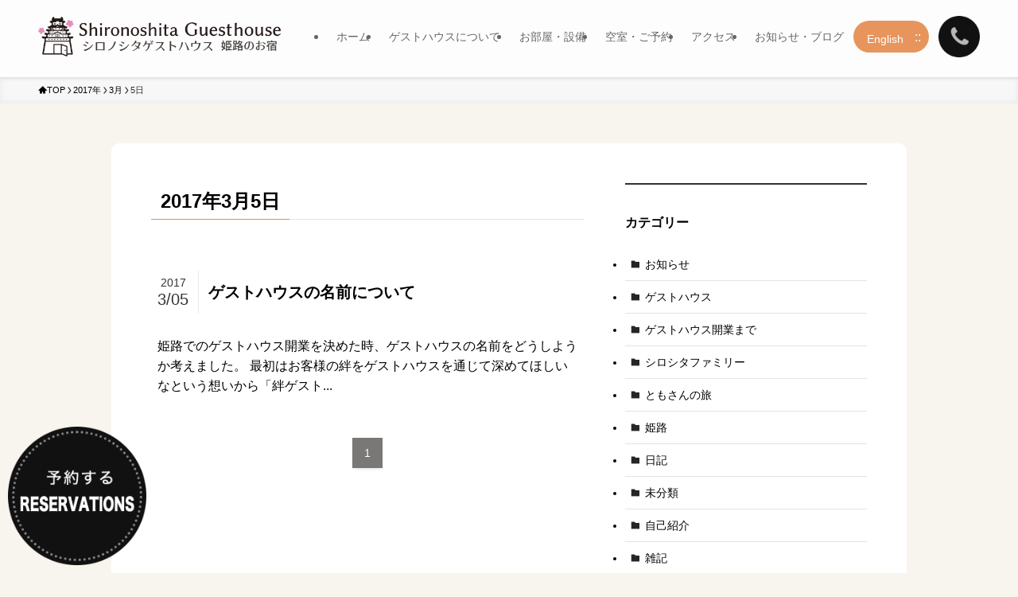

--- FILE ---
content_type: text/html; charset=UTF-8
request_url: https://shironoshita.com/2017/03/05/
body_size: 24433
content:
<!DOCTYPE html>
<html dir="ltr" lang="ja" prefix="og: https://ogp.me/ns#" data-loaded="false" data-scrolled="false" data-spmenu="closed">
<head>
<meta charset="utf-8">
<meta name="format-detection" content="telephone=no">
<meta http-equiv="X-UA-Compatible" content="IE=edge">
<meta name="viewport" content="width=device-width, viewport-fit=cover">
<title>2017年3月5日 | シロノシタゲストハウス 姫路のお宿 | 兵庫県姫路市のアットホームなゲストハウス</title>

		<!-- All in One SEO 4.7.8 - aioseo.com -->
	<meta name="robots" content="max-image-preview:large" />
	<link rel="canonical" href="https://shironoshita.com/2017/03/05/" />
	<meta name="generator" content="All in One SEO (AIOSEO) 4.7.8" />

		<!-- Google tag (gtag.js) --> <script async src="https://www.googletagmanager.com/gtag/js?id=G-CHWSZRCM6E"></script> <script> window.dataLayer = window.dataLayer || []; function gtag(){dataLayer.push(arguments);} gtag('js', new Date()); gtag('config', 'G-CHWSZRCM6E'); </script>
		<script type="application/ld+json" class="aioseo-schema">
			{"@context":"https:\/\/schema.org","@graph":[{"@type":"BreadcrumbList","@id":"https:\/\/shironoshita.com\/2017\/03\/05\/#breadcrumblist","itemListElement":[{"@type":"ListItem","@id":"https:\/\/shironoshita.com\/#listItem","position":1,"name":"\u5bb6","item":"https:\/\/shironoshita.com\/","nextItem":{"@type":"ListItem","@id":"https:\/\/shironoshita.com\/2017\/#listItem","name":"2017"}},{"@type":"ListItem","@id":"https:\/\/shironoshita.com\/2017\/#listItem","position":2,"name":"2017","item":"https:\/\/shironoshita.com\/2017\/","nextItem":{"@type":"ListItem","@id":"https:\/\/shironoshita.com\/2017\/03\/#listItem","name":"3\u6708, 2017"},"previousItem":{"@type":"ListItem","@id":"https:\/\/shironoshita.com\/#listItem","name":"\u5bb6"}},{"@type":"ListItem","@id":"https:\/\/shironoshita.com\/2017\/03\/#listItem","position":3,"name":"3\u6708, 2017","item":"https:\/\/shironoshita.com\/2017\/03\/","nextItem":{"@type":"ListItem","@id":"https:\/\/shironoshita.com\/2017\/03\/05\/#listItem","name":"2017\u5e743\u67085\u65e5"},"previousItem":{"@type":"ListItem","@id":"https:\/\/shironoshita.com\/2017\/#listItem","name":"2017"}},{"@type":"ListItem","@id":"https:\/\/shironoshita.com\/2017\/03\/05\/#listItem","position":4,"name":"2017\u5e743\u67085\u65e5","previousItem":{"@type":"ListItem","@id":"https:\/\/shironoshita.com\/2017\/03\/#listItem","name":"3\u6708, 2017"}}]},{"@type":"CollectionPage","@id":"https:\/\/shironoshita.com\/2017\/03\/05\/#collectionpage","url":"https:\/\/shironoshita.com\/2017\/03\/05\/","name":"2017\u5e743\u67085\u65e5 | \u30b7\u30ed\u30ce\u30b7\u30bf\u30b2\u30b9\u30c8\u30cf\u30a6\u30b9 \u59eb\u8def\u306e\u304a\u5bbf | \u5175\u5eab\u770c\u59eb\u8def\u5e02\u306e\u30a2\u30c3\u30c8\u30db\u30fc\u30e0\u306a\u30b2\u30b9\u30c8\u30cf\u30a6\u30b9","inLanguage":"ja","isPartOf":{"@id":"https:\/\/shironoshita.com\/#website"},"breadcrumb":{"@id":"https:\/\/shironoshita.com\/2017\/03\/05\/#breadcrumblist"}},{"@type":"Organization","@id":"https:\/\/shironoshita.com\/#organization","name":"\u30b7\u30ed\u30ce\u30b7\u30bf\u30b2\u30b9\u30c8\u30cf\u30a6\u30b9 \u59eb\u8def\u306e\u304a\u5bbf | \u5175\u5eab\u770c\u59eb\u8def\u5e02\u306e\u30a2\u30c3\u30c8\u30db\u30fc\u30e0\u306a\u30b2\u30b9\u30c8\u30cf\u30a6\u30b9","description":"\u5175\u5eab\u770c\u59eb\u8def\u5e02\u306e\u30b7\u30ed\u30ce\u30b7\u30bf\u3067\u30b7\u30ed\u30b7\u30bf\u30d5\u30a1\u30df\u30ea\u30fc\u304c\u55b6\u3080\u300c\u4e16\u754c\u907a\u7523 \u59eb\u8def\u57ce\u300d\u304b\u3089\u5f92\u6b69\u570f\u5185\u306e\u30b2\u30b9\u30c8\u30cf\u30a6\u30b9\u3067\u3059\uff01\u30a2\u30c3\u30c8\u30db\u30fc\u30e0\u306a\u7a7a\u9593\u3067\u697d\u3057\u3044\u6642\u9593\u3092\u304a\u904e\u3054\u3057\u304f\u3060\u3055\u3044\u3002\u307f\u306a\u3055\u307e\u306e\u3054\u8a2a\u554f\u3092\u5fc3\u3088\u308a\u304a\u5f85\u3061\u3057\u3066\u304a\u308a\u307e\u3059\u3002","url":"https:\/\/shironoshita.com\/"},{"@type":"WebSite","@id":"https:\/\/shironoshita.com\/#website","url":"https:\/\/shironoshita.com\/","name":"\u30b7\u30ed\u30ce\u30b7\u30bf\u30b2\u30b9\u30c8\u30cf\u30a6\u30b9 \u59eb\u8def\u306e\u304a\u5bbf | \u5175\u5eab\u770c\u59eb\u8def\u5e02\u306e\u30a2\u30c3\u30c8\u30db\u30fc\u30e0\u306a\u30b2\u30b9\u30c8\u30cf\u30a6\u30b9","description":"\u5175\u5eab\u770c\u59eb\u8def\u5e02\u306e\u30b7\u30ed\u30ce\u30b7\u30bf\u3067\u30b7\u30ed\u30b7\u30bf\u30d5\u30a1\u30df\u30ea\u30fc\u304c\u55b6\u3080\u300c\u4e16\u754c\u907a\u7523 \u59eb\u8def\u57ce\u300d\u304b\u3089\u5f92\u6b69\u570f\u5185\u306e\u30b2\u30b9\u30c8\u30cf\u30a6\u30b9\u3067\u3059\uff01\u30a2\u30c3\u30c8\u30db\u30fc\u30e0\u306a\u7a7a\u9593\u3067\u697d\u3057\u3044\u6642\u9593\u3092\u304a\u904e\u3054\u3057\u304f\u3060\u3055\u3044\u3002\u307f\u306a\u3055\u307e\u306e\u3054\u8a2a\u554f\u3092\u5fc3\u3088\u308a\u304a\u5f85\u3061\u3057\u3066\u304a\u308a\u307e\u3059\u3002","inLanguage":"ja","publisher":{"@id":"https:\/\/shironoshita.com\/#organization"}}]}
		</script>
		<!-- All in One SEO -->

<link rel='dns-prefetch' href='//stats.wp.com' />
<link rel='dns-prefetch' href='//maxcdn.bootstrapcdn.com' />
<link rel="alternate" type="application/rss+xml" title="シロノシタゲストハウス 姫路のお宿 | 兵庫県姫路市のアットホームなゲストハウス &raquo; フィード" href="https://shironoshita.com/feed/" />
<link rel="alternate" type="application/rss+xml" title="シロノシタゲストハウス 姫路のお宿 | 兵庫県姫路市のアットホームなゲストハウス &raquo; コメントフィード" href="https://shironoshita.com/comments/feed/" />
		<!-- This site uses the Google Analytics by MonsterInsights plugin v9.11.1 - Using Analytics tracking - https://www.monsterinsights.com/ -->
		<!-- Note: MonsterInsights is not currently configured on this site. The site owner needs to authenticate with Google Analytics in the MonsterInsights settings panel. -->
					<!-- No tracking code set -->
				<!-- / Google Analytics by MonsterInsights -->
		<style id='wp-img-auto-sizes-contain-inline-css' type='text/css'>
img:is([sizes=auto i],[sizes^="auto," i]){contain-intrinsic-size:3000px 1500px}
/*# sourceURL=wp-img-auto-sizes-contain-inline-css */
</style>
<link rel='stylesheet' id='sbr_styles-css' href='https://shironoshita.com/wp-content/plugins/reviews-feed/assets/css/sbr-styles.css?ver=2.0' type='text/css' media='all' />
<link rel='stylesheet' id='sbi_styles-css' href='https://shironoshita.com/wp-content/plugins/instagram-feed/css/sbi-styles.min.css?ver=6.6.1' type='text/css' media='all' />
<link rel='stylesheet' id='font-awesome-all-css' href='https://shironoshita.com/wp-content/themes/swell/assets/font-awesome/v6/css/all.min.css?ver=2.10.0' type='text/css' media='all' />
<style id='wp-block-library-inline-css' type='text/css'>
:root{--wp-block-synced-color:#7a00df;--wp-block-synced-color--rgb:122,0,223;--wp-bound-block-color:var(--wp-block-synced-color);--wp-editor-canvas-background:#ddd;--wp-admin-theme-color:#007cba;--wp-admin-theme-color--rgb:0,124,186;--wp-admin-theme-color-darker-10:#006ba1;--wp-admin-theme-color-darker-10--rgb:0,107,160.5;--wp-admin-theme-color-darker-20:#005a87;--wp-admin-theme-color-darker-20--rgb:0,90,135;--wp-admin-border-width-focus:2px}@media (min-resolution:192dpi){:root{--wp-admin-border-width-focus:1.5px}}.wp-element-button{cursor:pointer}:root .has-very-light-gray-background-color{background-color:#eee}:root .has-very-dark-gray-background-color{background-color:#313131}:root .has-very-light-gray-color{color:#eee}:root .has-very-dark-gray-color{color:#313131}:root .has-vivid-green-cyan-to-vivid-cyan-blue-gradient-background{background:linear-gradient(135deg,#00d084,#0693e3)}:root .has-purple-crush-gradient-background{background:linear-gradient(135deg,#34e2e4,#4721fb 50%,#ab1dfe)}:root .has-hazy-dawn-gradient-background{background:linear-gradient(135deg,#faaca8,#dad0ec)}:root .has-subdued-olive-gradient-background{background:linear-gradient(135deg,#fafae1,#67a671)}:root .has-atomic-cream-gradient-background{background:linear-gradient(135deg,#fdd79a,#004a59)}:root .has-nightshade-gradient-background{background:linear-gradient(135deg,#330968,#31cdcf)}:root .has-midnight-gradient-background{background:linear-gradient(135deg,#020381,#2874fc)}:root{--wp--preset--font-size--normal:16px;--wp--preset--font-size--huge:42px}.has-regular-font-size{font-size:1em}.has-larger-font-size{font-size:2.625em}.has-normal-font-size{font-size:var(--wp--preset--font-size--normal)}.has-huge-font-size{font-size:var(--wp--preset--font-size--huge)}.has-text-align-center{text-align:center}.has-text-align-left{text-align:left}.has-text-align-right{text-align:right}.has-fit-text{white-space:nowrap!important}#end-resizable-editor-section{display:none}.aligncenter{clear:both}.items-justified-left{justify-content:flex-start}.items-justified-center{justify-content:center}.items-justified-right{justify-content:flex-end}.items-justified-space-between{justify-content:space-between}.screen-reader-text{border:0;clip-path:inset(50%);height:1px;margin:-1px;overflow:hidden;padding:0;position:absolute;width:1px;word-wrap:normal!important}.screen-reader-text:focus{background-color:#ddd;clip-path:none;color:#444;display:block;font-size:1em;height:auto;left:5px;line-height:normal;padding:15px 23px 14px;text-decoration:none;top:5px;width:auto;z-index:100000}html :where(.has-border-color){border-style:solid}html :where([style*=border-top-color]){border-top-style:solid}html :where([style*=border-right-color]){border-right-style:solid}html :where([style*=border-bottom-color]){border-bottom-style:solid}html :where([style*=border-left-color]){border-left-style:solid}html :where([style*=border-width]){border-style:solid}html :where([style*=border-top-width]){border-top-style:solid}html :where([style*=border-right-width]){border-right-style:solid}html :where([style*=border-bottom-width]){border-bottom-style:solid}html :where([style*=border-left-width]){border-left-style:solid}html :where(img[class*=wp-image-]){height:auto;max-width:100%}:where(figure){margin:0 0 1em}html :where(.is-position-sticky){--wp-admin--admin-bar--position-offset:var(--wp-admin--admin-bar--height,0px)}@media screen and (max-width:600px){html :where(.is-position-sticky){--wp-admin--admin-bar--position-offset:0px}}

/*# sourceURL=wp-block-library-inline-css */
</style><style id='wp-block-gallery-inline-css' type='text/css'>
.blocks-gallery-grid:not(.has-nested-images),.wp-block-gallery:not(.has-nested-images){display:flex;flex-wrap:wrap;list-style-type:none;margin:0;padding:0}.blocks-gallery-grid:not(.has-nested-images) .blocks-gallery-image,.blocks-gallery-grid:not(.has-nested-images) .blocks-gallery-item,.wp-block-gallery:not(.has-nested-images) .blocks-gallery-image,.wp-block-gallery:not(.has-nested-images) .blocks-gallery-item{display:flex;flex-direction:column;flex-grow:1;justify-content:center;margin:0 1em 1em 0;position:relative;width:calc(50% - 1em)}.blocks-gallery-grid:not(.has-nested-images) .blocks-gallery-image:nth-of-type(2n),.blocks-gallery-grid:not(.has-nested-images) .blocks-gallery-item:nth-of-type(2n),.wp-block-gallery:not(.has-nested-images) .blocks-gallery-image:nth-of-type(2n),.wp-block-gallery:not(.has-nested-images) .blocks-gallery-item:nth-of-type(2n){margin-right:0}.blocks-gallery-grid:not(.has-nested-images) .blocks-gallery-image figure,.blocks-gallery-grid:not(.has-nested-images) .blocks-gallery-item figure,.wp-block-gallery:not(.has-nested-images) .blocks-gallery-image figure,.wp-block-gallery:not(.has-nested-images) .blocks-gallery-item figure{align-items:flex-end;display:flex;height:100%;justify-content:flex-start;margin:0}.blocks-gallery-grid:not(.has-nested-images) .blocks-gallery-image img,.blocks-gallery-grid:not(.has-nested-images) .blocks-gallery-item img,.wp-block-gallery:not(.has-nested-images) .blocks-gallery-image img,.wp-block-gallery:not(.has-nested-images) .blocks-gallery-item img{display:block;height:auto;max-width:100%;width:auto}.blocks-gallery-grid:not(.has-nested-images) .blocks-gallery-image figcaption,.blocks-gallery-grid:not(.has-nested-images) .blocks-gallery-item figcaption,.wp-block-gallery:not(.has-nested-images) .blocks-gallery-image figcaption,.wp-block-gallery:not(.has-nested-images) .blocks-gallery-item figcaption{background:linear-gradient(0deg,#000000b3,#0000004d 70%,#0000);bottom:0;box-sizing:border-box;color:#fff;font-size:.8em;margin:0;max-height:100%;overflow:auto;padding:3em .77em .7em;position:absolute;text-align:center;width:100%;z-index:2}.blocks-gallery-grid:not(.has-nested-images) .blocks-gallery-image figcaption img,.blocks-gallery-grid:not(.has-nested-images) .blocks-gallery-item figcaption img,.wp-block-gallery:not(.has-nested-images) .blocks-gallery-image figcaption img,.wp-block-gallery:not(.has-nested-images) .blocks-gallery-item figcaption img{display:inline}.blocks-gallery-grid:not(.has-nested-images) figcaption,.wp-block-gallery:not(.has-nested-images) figcaption{flex-grow:1}.blocks-gallery-grid:not(.has-nested-images).is-cropped .blocks-gallery-image a,.blocks-gallery-grid:not(.has-nested-images).is-cropped .blocks-gallery-image img,.blocks-gallery-grid:not(.has-nested-images).is-cropped .blocks-gallery-item a,.blocks-gallery-grid:not(.has-nested-images).is-cropped .blocks-gallery-item img,.wp-block-gallery:not(.has-nested-images).is-cropped .blocks-gallery-image a,.wp-block-gallery:not(.has-nested-images).is-cropped .blocks-gallery-image img,.wp-block-gallery:not(.has-nested-images).is-cropped .blocks-gallery-item a,.wp-block-gallery:not(.has-nested-images).is-cropped .blocks-gallery-item img{flex:1;height:100%;object-fit:cover;width:100%}.blocks-gallery-grid:not(.has-nested-images).columns-1 .blocks-gallery-image,.blocks-gallery-grid:not(.has-nested-images).columns-1 .blocks-gallery-item,.wp-block-gallery:not(.has-nested-images).columns-1 .blocks-gallery-image,.wp-block-gallery:not(.has-nested-images).columns-1 .blocks-gallery-item{margin-right:0;width:100%}@media (min-width:600px){.blocks-gallery-grid:not(.has-nested-images).columns-3 .blocks-gallery-image,.blocks-gallery-grid:not(.has-nested-images).columns-3 .blocks-gallery-item,.wp-block-gallery:not(.has-nested-images).columns-3 .blocks-gallery-image,.wp-block-gallery:not(.has-nested-images).columns-3 .blocks-gallery-item{margin-right:1em;width:calc(33.33333% - .66667em)}.blocks-gallery-grid:not(.has-nested-images).columns-4 .blocks-gallery-image,.blocks-gallery-grid:not(.has-nested-images).columns-4 .blocks-gallery-item,.wp-block-gallery:not(.has-nested-images).columns-4 .blocks-gallery-image,.wp-block-gallery:not(.has-nested-images).columns-4 .blocks-gallery-item{margin-right:1em;width:calc(25% - .75em)}.blocks-gallery-grid:not(.has-nested-images).columns-5 .blocks-gallery-image,.blocks-gallery-grid:not(.has-nested-images).columns-5 .blocks-gallery-item,.wp-block-gallery:not(.has-nested-images).columns-5 .blocks-gallery-image,.wp-block-gallery:not(.has-nested-images).columns-5 .blocks-gallery-item{margin-right:1em;width:calc(20% - .8em)}.blocks-gallery-grid:not(.has-nested-images).columns-6 .blocks-gallery-image,.blocks-gallery-grid:not(.has-nested-images).columns-6 .blocks-gallery-item,.wp-block-gallery:not(.has-nested-images).columns-6 .blocks-gallery-image,.wp-block-gallery:not(.has-nested-images).columns-6 .blocks-gallery-item{margin-right:1em;width:calc(16.66667% - .83333em)}.blocks-gallery-grid:not(.has-nested-images).columns-7 .blocks-gallery-image,.blocks-gallery-grid:not(.has-nested-images).columns-7 .blocks-gallery-item,.wp-block-gallery:not(.has-nested-images).columns-7 .blocks-gallery-image,.wp-block-gallery:not(.has-nested-images).columns-7 .blocks-gallery-item{margin-right:1em;width:calc(14.28571% - .85714em)}.blocks-gallery-grid:not(.has-nested-images).columns-8 .blocks-gallery-image,.blocks-gallery-grid:not(.has-nested-images).columns-8 .blocks-gallery-item,.wp-block-gallery:not(.has-nested-images).columns-8 .blocks-gallery-image,.wp-block-gallery:not(.has-nested-images).columns-8 .blocks-gallery-item{margin-right:1em;width:calc(12.5% - .875em)}.blocks-gallery-grid:not(.has-nested-images).columns-1 .blocks-gallery-image:nth-of-type(1n),.blocks-gallery-grid:not(.has-nested-images).columns-1 .blocks-gallery-item:nth-of-type(1n),.blocks-gallery-grid:not(.has-nested-images).columns-2 .blocks-gallery-image:nth-of-type(2n),.blocks-gallery-grid:not(.has-nested-images).columns-2 .blocks-gallery-item:nth-of-type(2n),.blocks-gallery-grid:not(.has-nested-images).columns-3 .blocks-gallery-image:nth-of-type(3n),.blocks-gallery-grid:not(.has-nested-images).columns-3 .blocks-gallery-item:nth-of-type(3n),.blocks-gallery-grid:not(.has-nested-images).columns-4 .blocks-gallery-image:nth-of-type(4n),.blocks-gallery-grid:not(.has-nested-images).columns-4 .blocks-gallery-item:nth-of-type(4n),.blocks-gallery-grid:not(.has-nested-images).columns-5 .blocks-gallery-image:nth-of-type(5n),.blocks-gallery-grid:not(.has-nested-images).columns-5 .blocks-gallery-item:nth-of-type(5n),.blocks-gallery-grid:not(.has-nested-images).columns-6 .blocks-gallery-image:nth-of-type(6n),.blocks-gallery-grid:not(.has-nested-images).columns-6 .blocks-gallery-item:nth-of-type(6n),.blocks-gallery-grid:not(.has-nested-images).columns-7 .blocks-gallery-image:nth-of-type(7n),.blocks-gallery-grid:not(.has-nested-images).columns-7 .blocks-gallery-item:nth-of-type(7n),.blocks-gallery-grid:not(.has-nested-images).columns-8 .blocks-gallery-image:nth-of-type(8n),.blocks-gallery-grid:not(.has-nested-images).columns-8 .blocks-gallery-item:nth-of-type(8n),.wp-block-gallery:not(.has-nested-images).columns-1 .blocks-gallery-image:nth-of-type(1n),.wp-block-gallery:not(.has-nested-images).columns-1 .blocks-gallery-item:nth-of-type(1n),.wp-block-gallery:not(.has-nested-images).columns-2 .blocks-gallery-image:nth-of-type(2n),.wp-block-gallery:not(.has-nested-images).columns-2 .blocks-gallery-item:nth-of-type(2n),.wp-block-gallery:not(.has-nested-images).columns-3 .blocks-gallery-image:nth-of-type(3n),.wp-block-gallery:not(.has-nested-images).columns-3 .blocks-gallery-item:nth-of-type(3n),.wp-block-gallery:not(.has-nested-images).columns-4 .blocks-gallery-image:nth-of-type(4n),.wp-block-gallery:not(.has-nested-images).columns-4 .blocks-gallery-item:nth-of-type(4n),.wp-block-gallery:not(.has-nested-images).columns-5 .blocks-gallery-image:nth-of-type(5n),.wp-block-gallery:not(.has-nested-images).columns-5 .blocks-gallery-item:nth-of-type(5n),.wp-block-gallery:not(.has-nested-images).columns-6 .blocks-gallery-image:nth-of-type(6n),.wp-block-gallery:not(.has-nested-images).columns-6 .blocks-gallery-item:nth-of-type(6n),.wp-block-gallery:not(.has-nested-images).columns-7 .blocks-gallery-image:nth-of-type(7n),.wp-block-gallery:not(.has-nested-images).columns-7 .blocks-gallery-item:nth-of-type(7n),.wp-block-gallery:not(.has-nested-images).columns-8 .blocks-gallery-image:nth-of-type(8n),.wp-block-gallery:not(.has-nested-images).columns-8 .blocks-gallery-item:nth-of-type(8n){margin-right:0}}.blocks-gallery-grid:not(.has-nested-images) .blocks-gallery-image:last-child,.blocks-gallery-grid:not(.has-nested-images) .blocks-gallery-item:last-child,.wp-block-gallery:not(.has-nested-images) .blocks-gallery-image:last-child,.wp-block-gallery:not(.has-nested-images) .blocks-gallery-item:last-child{margin-right:0}.blocks-gallery-grid:not(.has-nested-images).alignleft,.blocks-gallery-grid:not(.has-nested-images).alignright,.wp-block-gallery:not(.has-nested-images).alignleft,.wp-block-gallery:not(.has-nested-images).alignright{max-width:420px;width:100%}.blocks-gallery-grid:not(.has-nested-images).aligncenter .blocks-gallery-item figure,.wp-block-gallery:not(.has-nested-images).aligncenter .blocks-gallery-item figure{justify-content:center}.wp-block-gallery:not(.is-cropped) .blocks-gallery-item{align-self:flex-start}figure.wp-block-gallery.has-nested-images{align-items:normal}.wp-block-gallery.has-nested-images figure.wp-block-image:not(#individual-image){margin:0;width:calc(50% - var(--wp--style--unstable-gallery-gap, 16px)/2)}.wp-block-gallery.has-nested-images figure.wp-block-image{box-sizing:border-box;display:flex;flex-direction:column;flex-grow:1;justify-content:center;max-width:100%;position:relative}.wp-block-gallery.has-nested-images figure.wp-block-image>a,.wp-block-gallery.has-nested-images figure.wp-block-image>div{flex-direction:column;flex-grow:1;margin:0}.wp-block-gallery.has-nested-images figure.wp-block-image img{display:block;height:auto;max-width:100%!important;width:auto}.wp-block-gallery.has-nested-images figure.wp-block-image figcaption,.wp-block-gallery.has-nested-images figure.wp-block-image:has(figcaption):before{bottom:0;left:0;max-height:100%;position:absolute;right:0}.wp-block-gallery.has-nested-images figure.wp-block-image:has(figcaption):before{backdrop-filter:blur(3px);content:"";height:100%;-webkit-mask-image:linear-gradient(0deg,#000 20%,#0000);mask-image:linear-gradient(0deg,#000 20%,#0000);max-height:40%;pointer-events:none}.wp-block-gallery.has-nested-images figure.wp-block-image figcaption{box-sizing:border-box;color:#fff;font-size:13px;margin:0;overflow:auto;padding:1em;text-align:center;text-shadow:0 0 1.5px #000}.wp-block-gallery.has-nested-images figure.wp-block-image figcaption::-webkit-scrollbar{height:12px;width:12px}.wp-block-gallery.has-nested-images figure.wp-block-image figcaption::-webkit-scrollbar-track{background-color:initial}.wp-block-gallery.has-nested-images figure.wp-block-image figcaption::-webkit-scrollbar-thumb{background-clip:padding-box;background-color:initial;border:3px solid #0000;border-radius:8px}.wp-block-gallery.has-nested-images figure.wp-block-image figcaption:focus-within::-webkit-scrollbar-thumb,.wp-block-gallery.has-nested-images figure.wp-block-image figcaption:focus::-webkit-scrollbar-thumb,.wp-block-gallery.has-nested-images figure.wp-block-image figcaption:hover::-webkit-scrollbar-thumb{background-color:#fffc}.wp-block-gallery.has-nested-images figure.wp-block-image figcaption{scrollbar-color:#0000 #0000;scrollbar-gutter:stable both-edges;scrollbar-width:thin}.wp-block-gallery.has-nested-images figure.wp-block-image figcaption:focus,.wp-block-gallery.has-nested-images figure.wp-block-image figcaption:focus-within,.wp-block-gallery.has-nested-images figure.wp-block-image figcaption:hover{scrollbar-color:#fffc #0000}.wp-block-gallery.has-nested-images figure.wp-block-image figcaption{will-change:transform}@media (hover:none){.wp-block-gallery.has-nested-images figure.wp-block-image figcaption{scrollbar-color:#fffc #0000}}.wp-block-gallery.has-nested-images figure.wp-block-image figcaption{background:linear-gradient(0deg,#0006,#0000)}.wp-block-gallery.has-nested-images figure.wp-block-image figcaption img{display:inline}.wp-block-gallery.has-nested-images figure.wp-block-image figcaption a{color:inherit}.wp-block-gallery.has-nested-images figure.wp-block-image.has-custom-border img{box-sizing:border-box}.wp-block-gallery.has-nested-images figure.wp-block-image.has-custom-border>a,.wp-block-gallery.has-nested-images figure.wp-block-image.has-custom-border>div,.wp-block-gallery.has-nested-images figure.wp-block-image.is-style-rounded>a,.wp-block-gallery.has-nested-images figure.wp-block-image.is-style-rounded>div{flex:1 1 auto}.wp-block-gallery.has-nested-images figure.wp-block-image.has-custom-border figcaption,.wp-block-gallery.has-nested-images figure.wp-block-image.is-style-rounded figcaption{background:none;color:inherit;flex:initial;margin:0;padding:10px 10px 9px;position:relative;text-shadow:none}.wp-block-gallery.has-nested-images figure.wp-block-image.has-custom-border:before,.wp-block-gallery.has-nested-images figure.wp-block-image.is-style-rounded:before{content:none}.wp-block-gallery.has-nested-images figcaption{flex-basis:100%;flex-grow:1;text-align:center}.wp-block-gallery.has-nested-images:not(.is-cropped) figure.wp-block-image:not(#individual-image){margin-bottom:auto;margin-top:0}.wp-block-gallery.has-nested-images.is-cropped figure.wp-block-image:not(#individual-image){align-self:inherit}.wp-block-gallery.has-nested-images.is-cropped figure.wp-block-image:not(#individual-image)>a,.wp-block-gallery.has-nested-images.is-cropped figure.wp-block-image:not(#individual-image)>div:not(.components-drop-zone){display:flex}.wp-block-gallery.has-nested-images.is-cropped figure.wp-block-image:not(#individual-image) a,.wp-block-gallery.has-nested-images.is-cropped figure.wp-block-image:not(#individual-image) img{flex:1 0 0%;height:100%;object-fit:cover;width:100%}.wp-block-gallery.has-nested-images.columns-1 figure.wp-block-image:not(#individual-image){width:100%}@media (min-width:600px){.wp-block-gallery.has-nested-images.columns-3 figure.wp-block-image:not(#individual-image){width:calc(33.33333% - var(--wp--style--unstable-gallery-gap, 16px)*.66667)}.wp-block-gallery.has-nested-images.columns-4 figure.wp-block-image:not(#individual-image){width:calc(25% - var(--wp--style--unstable-gallery-gap, 16px)*.75)}.wp-block-gallery.has-nested-images.columns-5 figure.wp-block-image:not(#individual-image){width:calc(20% - var(--wp--style--unstable-gallery-gap, 16px)*.8)}.wp-block-gallery.has-nested-images.columns-6 figure.wp-block-image:not(#individual-image){width:calc(16.66667% - var(--wp--style--unstable-gallery-gap, 16px)*.83333)}.wp-block-gallery.has-nested-images.columns-7 figure.wp-block-image:not(#individual-image){width:calc(14.28571% - var(--wp--style--unstable-gallery-gap, 16px)*.85714)}.wp-block-gallery.has-nested-images.columns-8 figure.wp-block-image:not(#individual-image){width:calc(12.5% - var(--wp--style--unstable-gallery-gap, 16px)*.875)}.wp-block-gallery.has-nested-images.columns-default figure.wp-block-image:not(#individual-image){width:calc(33.33% - var(--wp--style--unstable-gallery-gap, 16px)*.66667)}.wp-block-gallery.has-nested-images.columns-default figure.wp-block-image:not(#individual-image):first-child:nth-last-child(2),.wp-block-gallery.has-nested-images.columns-default figure.wp-block-image:not(#individual-image):first-child:nth-last-child(2)~figure.wp-block-image:not(#individual-image){width:calc(50% - var(--wp--style--unstable-gallery-gap, 16px)*.5)}.wp-block-gallery.has-nested-images.columns-default figure.wp-block-image:not(#individual-image):first-child:last-child{width:100%}}.wp-block-gallery.has-nested-images.alignleft,.wp-block-gallery.has-nested-images.alignright{max-width:420px;width:100%}.wp-block-gallery.has-nested-images.aligncenter{justify-content:center}
/*# sourceURL=https://shironoshita.com/wp-includes/blocks/gallery/style.min.css */
</style>
<style id='wp-block-heading-inline-css' type='text/css'>
h1:where(.wp-block-heading).has-background,h2:where(.wp-block-heading).has-background,h3:where(.wp-block-heading).has-background,h4:where(.wp-block-heading).has-background,h5:where(.wp-block-heading).has-background,h6:where(.wp-block-heading).has-background{padding:1.25em 2.375em}h1.has-text-align-left[style*=writing-mode]:where([style*=vertical-lr]),h1.has-text-align-right[style*=writing-mode]:where([style*=vertical-rl]),h2.has-text-align-left[style*=writing-mode]:where([style*=vertical-lr]),h2.has-text-align-right[style*=writing-mode]:where([style*=vertical-rl]),h3.has-text-align-left[style*=writing-mode]:where([style*=vertical-lr]),h3.has-text-align-right[style*=writing-mode]:where([style*=vertical-rl]),h4.has-text-align-left[style*=writing-mode]:where([style*=vertical-lr]),h4.has-text-align-right[style*=writing-mode]:where([style*=vertical-rl]),h5.has-text-align-left[style*=writing-mode]:where([style*=vertical-lr]),h5.has-text-align-right[style*=writing-mode]:where([style*=vertical-rl]),h6.has-text-align-left[style*=writing-mode]:where([style*=vertical-lr]),h6.has-text-align-right[style*=writing-mode]:where([style*=vertical-rl]){rotate:180deg}
/*# sourceURL=https://shironoshita.com/wp-includes/blocks/heading/style.min.css */
</style>
<style id='wp-block-image-inline-css' type='text/css'>
.wp-block-image>a,.wp-block-image>figure>a{display:inline-block}.wp-block-image img{box-sizing:border-box;height:auto;max-width:100%;vertical-align:bottom}@media not (prefers-reduced-motion){.wp-block-image img.hide{visibility:hidden}.wp-block-image img.show{animation:show-content-image .4s}}.wp-block-image[style*=border-radius] img,.wp-block-image[style*=border-radius]>a{border-radius:inherit}.wp-block-image.has-custom-border img{box-sizing:border-box}.wp-block-image.aligncenter{text-align:center}.wp-block-image.alignfull>a,.wp-block-image.alignwide>a{width:100%}.wp-block-image.alignfull img,.wp-block-image.alignwide img{height:auto;width:100%}.wp-block-image .aligncenter,.wp-block-image .alignleft,.wp-block-image .alignright,.wp-block-image.aligncenter,.wp-block-image.alignleft,.wp-block-image.alignright{display:table}.wp-block-image .aligncenter>figcaption,.wp-block-image .alignleft>figcaption,.wp-block-image .alignright>figcaption,.wp-block-image.aligncenter>figcaption,.wp-block-image.alignleft>figcaption,.wp-block-image.alignright>figcaption{caption-side:bottom;display:table-caption}.wp-block-image .alignleft{float:left;margin:.5em 1em .5em 0}.wp-block-image .alignright{float:right;margin:.5em 0 .5em 1em}.wp-block-image .aligncenter{margin-left:auto;margin-right:auto}.wp-block-image :where(figcaption){margin-bottom:1em;margin-top:.5em}.wp-block-image.is-style-circle-mask img{border-radius:9999px}@supports ((-webkit-mask-image:none) or (mask-image:none)) or (-webkit-mask-image:none){.wp-block-image.is-style-circle-mask img{border-radius:0;-webkit-mask-image:url('data:image/svg+xml;utf8,<svg viewBox="0 0 100 100" xmlns="http://www.w3.org/2000/svg"><circle cx="50" cy="50" r="50"/></svg>');mask-image:url('data:image/svg+xml;utf8,<svg viewBox="0 0 100 100" xmlns="http://www.w3.org/2000/svg"><circle cx="50" cy="50" r="50"/></svg>');mask-mode:alpha;-webkit-mask-position:center;mask-position:center;-webkit-mask-repeat:no-repeat;mask-repeat:no-repeat;-webkit-mask-size:contain;mask-size:contain}}:root :where(.wp-block-image.is-style-rounded img,.wp-block-image .is-style-rounded img){border-radius:9999px}.wp-block-image figure{margin:0}.wp-lightbox-container{display:flex;flex-direction:column;position:relative}.wp-lightbox-container img{cursor:zoom-in}.wp-lightbox-container img:hover+button{opacity:1}.wp-lightbox-container button{align-items:center;backdrop-filter:blur(16px) saturate(180%);background-color:#5a5a5a40;border:none;border-radius:4px;cursor:zoom-in;display:flex;height:20px;justify-content:center;opacity:0;padding:0;position:absolute;right:16px;text-align:center;top:16px;width:20px;z-index:100}@media not (prefers-reduced-motion){.wp-lightbox-container button{transition:opacity .2s ease}}.wp-lightbox-container button:focus-visible{outline:3px auto #5a5a5a40;outline:3px auto -webkit-focus-ring-color;outline-offset:3px}.wp-lightbox-container button:hover{cursor:pointer;opacity:1}.wp-lightbox-container button:focus{opacity:1}.wp-lightbox-container button:focus,.wp-lightbox-container button:hover,.wp-lightbox-container button:not(:hover):not(:active):not(.has-background){background-color:#5a5a5a40;border:none}.wp-lightbox-overlay{box-sizing:border-box;cursor:zoom-out;height:100vh;left:0;overflow:hidden;position:fixed;top:0;visibility:hidden;width:100%;z-index:100000}.wp-lightbox-overlay .close-button{align-items:center;cursor:pointer;display:flex;justify-content:center;min-height:40px;min-width:40px;padding:0;position:absolute;right:calc(env(safe-area-inset-right) + 16px);top:calc(env(safe-area-inset-top) + 16px);z-index:5000000}.wp-lightbox-overlay .close-button:focus,.wp-lightbox-overlay .close-button:hover,.wp-lightbox-overlay .close-button:not(:hover):not(:active):not(.has-background){background:none;border:none}.wp-lightbox-overlay .lightbox-image-container{height:var(--wp--lightbox-container-height);left:50%;overflow:hidden;position:absolute;top:50%;transform:translate(-50%,-50%);transform-origin:top left;width:var(--wp--lightbox-container-width);z-index:9999999999}.wp-lightbox-overlay .wp-block-image{align-items:center;box-sizing:border-box;display:flex;height:100%;justify-content:center;margin:0;position:relative;transform-origin:0 0;width:100%;z-index:3000000}.wp-lightbox-overlay .wp-block-image img{height:var(--wp--lightbox-image-height);min-height:var(--wp--lightbox-image-height);min-width:var(--wp--lightbox-image-width);width:var(--wp--lightbox-image-width)}.wp-lightbox-overlay .wp-block-image figcaption{display:none}.wp-lightbox-overlay button{background:none;border:none}.wp-lightbox-overlay .scrim{background-color:#fff;height:100%;opacity:.9;position:absolute;width:100%;z-index:2000000}.wp-lightbox-overlay.active{visibility:visible}@media not (prefers-reduced-motion){.wp-lightbox-overlay.active{animation:turn-on-visibility .25s both}.wp-lightbox-overlay.active img{animation:turn-on-visibility .35s both}.wp-lightbox-overlay.show-closing-animation:not(.active){animation:turn-off-visibility .35s both}.wp-lightbox-overlay.show-closing-animation:not(.active) img{animation:turn-off-visibility .25s both}.wp-lightbox-overlay.zoom.active{animation:none;opacity:1;visibility:visible}.wp-lightbox-overlay.zoom.active .lightbox-image-container{animation:lightbox-zoom-in .4s}.wp-lightbox-overlay.zoom.active .lightbox-image-container img{animation:none}.wp-lightbox-overlay.zoom.active .scrim{animation:turn-on-visibility .4s forwards}.wp-lightbox-overlay.zoom.show-closing-animation:not(.active){animation:none}.wp-lightbox-overlay.zoom.show-closing-animation:not(.active) .lightbox-image-container{animation:lightbox-zoom-out .4s}.wp-lightbox-overlay.zoom.show-closing-animation:not(.active) .lightbox-image-container img{animation:none}.wp-lightbox-overlay.zoom.show-closing-animation:not(.active) .scrim{animation:turn-off-visibility .4s forwards}}@keyframes show-content-image{0%{visibility:hidden}99%{visibility:hidden}to{visibility:visible}}@keyframes turn-on-visibility{0%{opacity:0}to{opacity:1}}@keyframes turn-off-visibility{0%{opacity:1;visibility:visible}99%{opacity:0;visibility:visible}to{opacity:0;visibility:hidden}}@keyframes lightbox-zoom-in{0%{transform:translate(calc((-100vw + var(--wp--lightbox-scrollbar-width))/2 + var(--wp--lightbox-initial-left-position)),calc(-50vh + var(--wp--lightbox-initial-top-position))) scale(var(--wp--lightbox-scale))}to{transform:translate(-50%,-50%) scale(1)}}@keyframes lightbox-zoom-out{0%{transform:translate(-50%,-50%) scale(1);visibility:visible}99%{visibility:visible}to{transform:translate(calc((-100vw + var(--wp--lightbox-scrollbar-width))/2 + var(--wp--lightbox-initial-left-position)),calc(-50vh + var(--wp--lightbox-initial-top-position))) scale(var(--wp--lightbox-scale));visibility:hidden}}
/*# sourceURL=https://shironoshita.com/wp-includes/blocks/image/style.min.css */
</style>
<style id='wp-block-columns-inline-css' type='text/css'>
.wp-block-columns{box-sizing:border-box;display:flex;flex-wrap:wrap!important}@media (min-width:782px){.wp-block-columns{flex-wrap:nowrap!important}}.wp-block-columns{align-items:normal!important}.wp-block-columns.are-vertically-aligned-top{align-items:flex-start}.wp-block-columns.are-vertically-aligned-center{align-items:center}.wp-block-columns.are-vertically-aligned-bottom{align-items:flex-end}@media (max-width:781px){.wp-block-columns:not(.is-not-stacked-on-mobile)>.wp-block-column{flex-basis:100%!important}}@media (min-width:782px){.wp-block-columns:not(.is-not-stacked-on-mobile)>.wp-block-column{flex-basis:0;flex-grow:1}.wp-block-columns:not(.is-not-stacked-on-mobile)>.wp-block-column[style*=flex-basis]{flex-grow:0}}.wp-block-columns.is-not-stacked-on-mobile{flex-wrap:nowrap!important}.wp-block-columns.is-not-stacked-on-mobile>.wp-block-column{flex-basis:0;flex-grow:1}.wp-block-columns.is-not-stacked-on-mobile>.wp-block-column[style*=flex-basis]{flex-grow:0}:where(.wp-block-columns){margin-bottom:1.75em}:where(.wp-block-columns.has-background){padding:1.25em 2.375em}.wp-block-column{flex-grow:1;min-width:0;overflow-wrap:break-word;word-break:break-word}.wp-block-column.is-vertically-aligned-top{align-self:flex-start}.wp-block-column.is-vertically-aligned-center{align-self:center}.wp-block-column.is-vertically-aligned-bottom{align-self:flex-end}.wp-block-column.is-vertically-aligned-stretch{align-self:stretch}.wp-block-column.is-vertically-aligned-bottom,.wp-block-column.is-vertically-aligned-center,.wp-block-column.is-vertically-aligned-top{width:100%}
/*# sourceURL=https://shironoshita.com/wp-includes/blocks/columns/style.min.css */
</style>
<style id='wp-block-paragraph-inline-css' type='text/css'>
.is-small-text{font-size:.875em}.is-regular-text{font-size:1em}.is-large-text{font-size:2.25em}.is-larger-text{font-size:3em}.has-drop-cap:not(:focus):first-letter{float:left;font-size:8.4em;font-style:normal;font-weight:100;line-height:.68;margin:.05em .1em 0 0;text-transform:uppercase}body.rtl .has-drop-cap:not(:focus):first-letter{float:none;margin-left:.1em}p.has-drop-cap.has-background{overflow:hidden}:root :where(p.has-background){padding:1.25em 2.375em}:where(p.has-text-color:not(.has-link-color)) a{color:inherit}p.has-text-align-left[style*="writing-mode:vertical-lr"],p.has-text-align-right[style*="writing-mode:vertical-rl"]{rotate:180deg}
/*# sourceURL=https://shironoshita.com/wp-includes/blocks/paragraph/style.min.css */
</style>
<style id='wp-block-spacer-inline-css' type='text/css'>
.wp-block-spacer{clear:both}
/*# sourceURL=https://shironoshita.com/wp-includes/blocks/spacer/style.min.css */
</style>
<style id='global-styles-inline-css' type='text/css'>
:root{--wp--preset--aspect-ratio--square: 1;--wp--preset--aspect-ratio--4-3: 4/3;--wp--preset--aspect-ratio--3-4: 3/4;--wp--preset--aspect-ratio--3-2: 3/2;--wp--preset--aspect-ratio--2-3: 2/3;--wp--preset--aspect-ratio--16-9: 16/9;--wp--preset--aspect-ratio--9-16: 9/16;--wp--preset--color--black: #000;--wp--preset--color--cyan-bluish-gray: #abb8c3;--wp--preset--color--white: #fff;--wp--preset--color--pale-pink: #f78da7;--wp--preset--color--vivid-red: #cf2e2e;--wp--preset--color--luminous-vivid-orange: #ff6900;--wp--preset--color--luminous-vivid-amber: #fcb900;--wp--preset--color--light-green-cyan: #7bdcb5;--wp--preset--color--vivid-green-cyan: #00d084;--wp--preset--color--pale-cyan-blue: #8ed1fc;--wp--preset--color--vivid-cyan-blue: #0693e3;--wp--preset--color--vivid-purple: #9b51e0;--wp--preset--color--swl-main: var(--color_main);--wp--preset--color--swl-main-thin: var(--color_main_thin);--wp--preset--color--swl-gray: var(--color_gray);--wp--preset--color--swl-deep-01: var(--color_deep01);--wp--preset--color--swl-deep-02: var(--color_deep02);--wp--preset--color--swl-deep-03: var(--color_deep03);--wp--preset--color--swl-deep-04: var(--color_deep04);--wp--preset--color--swl-pale-01: var(--color_pale01);--wp--preset--color--swl-pale-02: var(--color_pale02);--wp--preset--color--swl-pale-03: var(--color_pale03);--wp--preset--color--swl-pale-04: var(--color_pale04);--wp--preset--gradient--vivid-cyan-blue-to-vivid-purple: linear-gradient(135deg,rgb(6,147,227) 0%,rgb(155,81,224) 100%);--wp--preset--gradient--light-green-cyan-to-vivid-green-cyan: linear-gradient(135deg,rgb(122,220,180) 0%,rgb(0,208,130) 100%);--wp--preset--gradient--luminous-vivid-amber-to-luminous-vivid-orange: linear-gradient(135deg,rgb(252,185,0) 0%,rgb(255,105,0) 100%);--wp--preset--gradient--luminous-vivid-orange-to-vivid-red: linear-gradient(135deg,rgb(255,105,0) 0%,rgb(207,46,46) 100%);--wp--preset--gradient--very-light-gray-to-cyan-bluish-gray: linear-gradient(135deg,rgb(238,238,238) 0%,rgb(169,184,195) 100%);--wp--preset--gradient--cool-to-warm-spectrum: linear-gradient(135deg,rgb(74,234,220) 0%,rgb(151,120,209) 20%,rgb(207,42,186) 40%,rgb(238,44,130) 60%,rgb(251,105,98) 80%,rgb(254,248,76) 100%);--wp--preset--gradient--blush-light-purple: linear-gradient(135deg,rgb(255,206,236) 0%,rgb(152,150,240) 100%);--wp--preset--gradient--blush-bordeaux: linear-gradient(135deg,rgb(254,205,165) 0%,rgb(254,45,45) 50%,rgb(107,0,62) 100%);--wp--preset--gradient--luminous-dusk: linear-gradient(135deg,rgb(255,203,112) 0%,rgb(199,81,192) 50%,rgb(65,88,208) 100%);--wp--preset--gradient--pale-ocean: linear-gradient(135deg,rgb(255,245,203) 0%,rgb(182,227,212) 50%,rgb(51,167,181) 100%);--wp--preset--gradient--electric-grass: linear-gradient(135deg,rgb(202,248,128) 0%,rgb(113,206,126) 100%);--wp--preset--gradient--midnight: linear-gradient(135deg,rgb(2,3,129) 0%,rgb(40,116,252) 100%);--wp--preset--font-size--small: 0.9em;--wp--preset--font-size--medium: 1.1em;--wp--preset--font-size--large: 1.25em;--wp--preset--font-size--x-large: 42px;--wp--preset--font-size--xs: 0.75em;--wp--preset--font-size--huge: 1.6em;--wp--preset--spacing--20: 0.44rem;--wp--preset--spacing--30: 0.67rem;--wp--preset--spacing--40: 1rem;--wp--preset--spacing--50: 1.5rem;--wp--preset--spacing--60: 2.25rem;--wp--preset--spacing--70: 3.38rem;--wp--preset--spacing--80: 5.06rem;--wp--preset--shadow--natural: 6px 6px 9px rgba(0, 0, 0, 0.2);--wp--preset--shadow--deep: 12px 12px 50px rgba(0, 0, 0, 0.4);--wp--preset--shadow--sharp: 6px 6px 0px rgba(0, 0, 0, 0.2);--wp--preset--shadow--outlined: 6px 6px 0px -3px rgb(255, 255, 255), 6px 6px rgb(0, 0, 0);--wp--preset--shadow--crisp: 6px 6px 0px rgb(0, 0, 0);}:where(.is-layout-flex){gap: 0.5em;}:where(.is-layout-grid){gap: 0.5em;}body .is-layout-flex{display: flex;}.is-layout-flex{flex-wrap: wrap;align-items: center;}.is-layout-flex > :is(*, div){margin: 0;}body .is-layout-grid{display: grid;}.is-layout-grid > :is(*, div){margin: 0;}:where(.wp-block-columns.is-layout-flex){gap: 2em;}:where(.wp-block-columns.is-layout-grid){gap: 2em;}:where(.wp-block-post-template.is-layout-flex){gap: 1.25em;}:where(.wp-block-post-template.is-layout-grid){gap: 1.25em;}.has-black-color{color: var(--wp--preset--color--black) !important;}.has-cyan-bluish-gray-color{color: var(--wp--preset--color--cyan-bluish-gray) !important;}.has-white-color{color: var(--wp--preset--color--white) !important;}.has-pale-pink-color{color: var(--wp--preset--color--pale-pink) !important;}.has-vivid-red-color{color: var(--wp--preset--color--vivid-red) !important;}.has-luminous-vivid-orange-color{color: var(--wp--preset--color--luminous-vivid-orange) !important;}.has-luminous-vivid-amber-color{color: var(--wp--preset--color--luminous-vivid-amber) !important;}.has-light-green-cyan-color{color: var(--wp--preset--color--light-green-cyan) !important;}.has-vivid-green-cyan-color{color: var(--wp--preset--color--vivid-green-cyan) !important;}.has-pale-cyan-blue-color{color: var(--wp--preset--color--pale-cyan-blue) !important;}.has-vivid-cyan-blue-color{color: var(--wp--preset--color--vivid-cyan-blue) !important;}.has-vivid-purple-color{color: var(--wp--preset--color--vivid-purple) !important;}.has-black-background-color{background-color: var(--wp--preset--color--black) !important;}.has-cyan-bluish-gray-background-color{background-color: var(--wp--preset--color--cyan-bluish-gray) !important;}.has-white-background-color{background-color: var(--wp--preset--color--white) !important;}.has-pale-pink-background-color{background-color: var(--wp--preset--color--pale-pink) !important;}.has-vivid-red-background-color{background-color: var(--wp--preset--color--vivid-red) !important;}.has-luminous-vivid-orange-background-color{background-color: var(--wp--preset--color--luminous-vivid-orange) !important;}.has-luminous-vivid-amber-background-color{background-color: var(--wp--preset--color--luminous-vivid-amber) !important;}.has-light-green-cyan-background-color{background-color: var(--wp--preset--color--light-green-cyan) !important;}.has-vivid-green-cyan-background-color{background-color: var(--wp--preset--color--vivid-green-cyan) !important;}.has-pale-cyan-blue-background-color{background-color: var(--wp--preset--color--pale-cyan-blue) !important;}.has-vivid-cyan-blue-background-color{background-color: var(--wp--preset--color--vivid-cyan-blue) !important;}.has-vivid-purple-background-color{background-color: var(--wp--preset--color--vivid-purple) !important;}.has-black-border-color{border-color: var(--wp--preset--color--black) !important;}.has-cyan-bluish-gray-border-color{border-color: var(--wp--preset--color--cyan-bluish-gray) !important;}.has-white-border-color{border-color: var(--wp--preset--color--white) !important;}.has-pale-pink-border-color{border-color: var(--wp--preset--color--pale-pink) !important;}.has-vivid-red-border-color{border-color: var(--wp--preset--color--vivid-red) !important;}.has-luminous-vivid-orange-border-color{border-color: var(--wp--preset--color--luminous-vivid-orange) !important;}.has-luminous-vivid-amber-border-color{border-color: var(--wp--preset--color--luminous-vivid-amber) !important;}.has-light-green-cyan-border-color{border-color: var(--wp--preset--color--light-green-cyan) !important;}.has-vivid-green-cyan-border-color{border-color: var(--wp--preset--color--vivid-green-cyan) !important;}.has-pale-cyan-blue-border-color{border-color: var(--wp--preset--color--pale-cyan-blue) !important;}.has-vivid-cyan-blue-border-color{border-color: var(--wp--preset--color--vivid-cyan-blue) !important;}.has-vivid-purple-border-color{border-color: var(--wp--preset--color--vivid-purple) !important;}.has-vivid-cyan-blue-to-vivid-purple-gradient-background{background: var(--wp--preset--gradient--vivid-cyan-blue-to-vivid-purple) !important;}.has-light-green-cyan-to-vivid-green-cyan-gradient-background{background: var(--wp--preset--gradient--light-green-cyan-to-vivid-green-cyan) !important;}.has-luminous-vivid-amber-to-luminous-vivid-orange-gradient-background{background: var(--wp--preset--gradient--luminous-vivid-amber-to-luminous-vivid-orange) !important;}.has-luminous-vivid-orange-to-vivid-red-gradient-background{background: var(--wp--preset--gradient--luminous-vivid-orange-to-vivid-red) !important;}.has-very-light-gray-to-cyan-bluish-gray-gradient-background{background: var(--wp--preset--gradient--very-light-gray-to-cyan-bluish-gray) !important;}.has-cool-to-warm-spectrum-gradient-background{background: var(--wp--preset--gradient--cool-to-warm-spectrum) !important;}.has-blush-light-purple-gradient-background{background: var(--wp--preset--gradient--blush-light-purple) !important;}.has-blush-bordeaux-gradient-background{background: var(--wp--preset--gradient--blush-bordeaux) !important;}.has-luminous-dusk-gradient-background{background: var(--wp--preset--gradient--luminous-dusk) !important;}.has-pale-ocean-gradient-background{background: var(--wp--preset--gradient--pale-ocean) !important;}.has-electric-grass-gradient-background{background: var(--wp--preset--gradient--electric-grass) !important;}.has-midnight-gradient-background{background: var(--wp--preset--gradient--midnight) !important;}.has-small-font-size{font-size: var(--wp--preset--font-size--small) !important;}.has-medium-font-size{font-size: var(--wp--preset--font-size--medium) !important;}.has-large-font-size{font-size: var(--wp--preset--font-size--large) !important;}.has-x-large-font-size{font-size: var(--wp--preset--font-size--x-large) !important;}
:where(.wp-block-columns.is-layout-flex){gap: 2em;}:where(.wp-block-columns.is-layout-grid){gap: 2em;}
/*# sourceURL=global-styles-inline-css */
</style>
<style id='core-block-supports-inline-css' type='text/css'>
.wp-block-gallery.wp-block-gallery-1{--wp--style--unstable-gallery-gap:var( --wp--style--gallery-gap-default, var( --gallery-block--gutter-size, var( --wp--style--block-gap, 0.5em ) ) );gap:var( --wp--style--gallery-gap-default, var( --gallery-block--gutter-size, var( --wp--style--block-gap, 0.5em ) ) );}
/*# sourceURL=core-block-supports-inline-css */
</style>

<link rel='stylesheet' id='swell-icons-css' href='https://shironoshita.com/wp-content/themes/swell/build/css/swell-icons.css?ver=2.10.0' type='text/css' media='all' />
<link rel='stylesheet' id='main_style-css' href='https://shironoshita.com/wp-content/themes/swell/build/css/main.css?ver=2.10.0' type='text/css' media='all' />
<link rel='stylesheet' id='swell_blocks-css' href='https://shironoshita.com/wp-content/themes/swell/build/css/blocks.css?ver=2.10.0' type='text/css' media='all' />
<style id='swell_custom-inline-css' type='text/css'>
:root{--swl-fz--content:4vw;--swl-font_family:"Helvetica Neue", Arial, "Hiragino Kaku Gothic ProN", "Hiragino Sans", Meiryo, sans-serif;--swl-font_weight:400;--color_main:#e2944f;--color_text:#000000;--color_link:#1176d4;--color_htag:#dbb323;--color_bg:#f8f5ef;--color_gradient1:#d8ffff;--color_gradient2:#87e7ff;--color_main_thin:rgba(255, 185, 99, 0.05 );--color_main_dark:rgba(170, 111, 59, 1 );--color_list_check:#e2944f;--color_list_num:#e2944f;--color_list_good:#86dd7b;--color_list_triangle:#f4e03a;--color_list_bad:#f36060;--color_faq_q:#d55656;--color_faq_a:#6599b7;--color_icon_good:#3cd250;--color_icon_good_bg:#ecffe9;--color_icon_bad:#4b73eb;--color_icon_bad_bg:#eafaff;--color_icon_info:#f578b4;--color_icon_info_bg:#fff0fa;--color_icon_announce:#ffa537;--color_icon_announce_bg:#fff5f0;--color_icon_pen:#7a7a7a;--color_icon_pen_bg:#f7f7f7;--color_icon_book:#787364;--color_icon_book_bg:#f8f6ef;--color_icon_point:#ffa639;--color_icon_check:#86d67c;--color_icon_batsu:#f36060;--color_icon_hatena:#5295cc;--color_icon_caution:#f7da38;--color_icon_memo:#84878a;--color_deep01:#e44141;--color_deep02:#3d79d5;--color_deep03:#63a84d;--color_deep04:#f09f4d;--color_pale01:#fff2f0;--color_pale02:#f3f8fd;--color_pale03:#f1f9ee;--color_pale04:#fdf9ee;--color_mark_blue:#b7e3ff;--color_mark_green:#bdf9c3;--color_mark_yellow:#fcf69f;--color_mark_orange:#ffddbc;--border01:solid 1px var(--color_main);--border02:double 4px var(--color_main);--border03:dashed 2px var(--color_border);--border04:solid 4px var(--color_gray);--card_posts_thumb_ratio:56.25%;--list_posts_thumb_ratio:61.805%;--big_posts_thumb_ratio:56.25%;--thumb_posts_thumb_ratio:61.805%;--blogcard_thumb_ratio:56.25%;--color_header_bg:#fdfdfd;--color_header_text:#666666;--color_footer_bg:#eee6d8;--color_footer_text:#333333;--container_size:1200px;--article_size:900px;--logo_size_sp:48px;--logo_size_pc:50px;--logo_size_pcfix:50px;}.swl-cell-bg[data-icon="doubleCircle"]{--cell-icon-color:#ffc977}.swl-cell-bg[data-icon="circle"]{--cell-icon-color:#94e29c}.swl-cell-bg[data-icon="triangle"]{--cell-icon-color:#eeda2f}.swl-cell-bg[data-icon="close"]{--cell-icon-color:#ec9191}.swl-cell-bg[data-icon="hatena"]{--cell-icon-color:#93c9da}.swl-cell-bg[data-icon="check"]{--cell-icon-color:#94e29c}.swl-cell-bg[data-icon="line"]{--cell-icon-color:#9b9b9b}.cap_box[data-colset="col1"]{--capbox-color:#f59b5f;--capbox-color--bg:#fff8eb}.cap_box[data-colset="col2"]{--capbox-color:#5fb9f5;--capbox-color--bg:#edf5ff}.cap_box[data-colset="col3"]{--capbox-color:#2fcd90;--capbox-color--bg:#eafaf2}.red_{--the-btn-color:#f49200;--the-btn-color2:#ffbc49;--the-solid-shadow: rgba(183, 110, 0, 1 )}.blue_{--the-btn-color:#00654c;--the-btn-color2:#35eaff;--the-solid-shadow: rgba(0, 76, 57, 1 )}.green_{--the-btn-color:#62d847;--the-btn-color2:#7bf7bd;--the-solid-shadow: rgba(74, 162, 53, 1 )}.is-style-btn_normal{--the-btn-radius:80px}.is-style-btn_solid{--the-btn-radius:80px}.is-style-btn_shiny{--the-btn-radius:80px}.is-style-btn_line{--the-btn-radius:80px}.post_content blockquote{padding:1.5em 2em 1.5em 3em}.post_content blockquote::before{content:"";display:block;width:5px;height:calc(100% - 3em);top:1.5em;left:1.5em;border-left:solid 1px rgba(180,180,180,.75);border-right:solid 1px rgba(180,180,180,.75);}.mark_blue{background:-webkit-linear-gradient(transparent 64%,var(--color_mark_blue) 0%);background:linear-gradient(transparent 64%,var(--color_mark_blue) 0%)}.mark_green{background:-webkit-linear-gradient(transparent 64%,var(--color_mark_green) 0%);background:linear-gradient(transparent 64%,var(--color_mark_green) 0%)}.mark_yellow{background:-webkit-linear-gradient(transparent 64%,var(--color_mark_yellow) 0%);background:linear-gradient(transparent 64%,var(--color_mark_yellow) 0%)}.mark_orange{background:-webkit-linear-gradient(transparent 64%,var(--color_mark_orange) 0%);background:linear-gradient(transparent 64%,var(--color_mark_orange) 0%)}[class*="is-style-icon_"]{color:#333;border-width:0}[class*="is-style-big_icon_"]{border-width:2px;border-style:solid}[data-col="gray"] .c-balloon__text{background:#f7f7f7;border-color:#ccc}[data-col="gray"] .c-balloon__before{border-right-color:#f7f7f7}[data-col="green"] .c-balloon__text{background:#d1f8c2;border-color:#9ddd93}[data-col="green"] .c-balloon__before{border-right-color:#d1f8c2}[data-col="blue"] .c-balloon__text{background:#e2f6ff;border-color:#93d2f0}[data-col="blue"] .c-balloon__before{border-right-color:#e2f6ff}[data-col="red"] .c-balloon__text{background:#ffebeb;border-color:#f48789}[data-col="red"] .c-balloon__before{border-right-color:#ffebeb}[data-col="yellow"] .c-balloon__text{background:#f9f7d2;border-color:#fbe593}[data-col="yellow"] .c-balloon__before{border-right-color:#f9f7d2}.-type-list2 .p-postList__body::after,.-type-big .p-postList__body::after{content: "READ MORE »";}.c-postThumb__cat{background-color:#e2944f;color:#fff}.post_content h2:where(:not([class^="swell-block-"]):not(.faq_q):not(.p-postList__title)){border-top:solid 2px var(--color_htag);border-bottom:solid 2px var(--color_htag);padding:1em .75em}.post_content h2:where(:not([class^="swell-block-"]):not(.faq_q):not(.p-postList__title))::before{position:absolute;display:block;pointer-events:none}.post_content h3:where(:not([class^="swell-block-"]):not(.faq_q):not(.p-postList__title)){padding:0 .5em .5em}.post_content h3:where(:not([class^="swell-block-"]):not(.faq_q):not(.p-postList__title))::before{content:"";width:100%;height:2px;background: repeating-linear-gradient(90deg, var(--color_htag) 0%, var(--color_htag) 29.3%, rgba(255, 224, 44, 0.2 ) 29.3%, rgba(255, 224, 44, 0.2 ) 100%)}.post_content h4:where(:not([class^="swell-block-"]):not(.faq_q):not(.p-postList__title)){padding:0 0 0 16px;border-left:solid 2px var(--color_htag)}.post_content h2.is-style-section_ttl{padding-bottom:.75em}.post_content h2.is-style-section_ttl::after{position:absolute;top:auto;bottom:0;left:calc(50% - 1.25em);right:auto;display:block;width:2.5em;height:1px;border-radius:2px;pointer-events:none;background:currentColor;content:"";background:#dbb323}.post_content h2.is-style-section_ttl.has-text-align-left::after{left:0px;right:auto}.post_content h2.is-style-section_ttl.has-text-align-right::after{left:auto;right:0}.l-footer__widgetArea{color:#333333}.l-header{box-shadow: 0 1px 4px rgba(0,0,0,.12)}.c-gnav a::after{background:var(--color_header_text);width:100%;height:2px;transform:scaleX(0)}.p-spHeadMenu .menu-item.-current{border-bottom-color:var(--color_header_text)}.c-gnav > li:hover > a::after,.c-gnav > .-current > a::after{transform: scaleX(1)}.c-gnav .sub-menu{color:#333;background:#fff}.l-fixHeader::before{opacity:1}#pagetop{border-radius:50%}#before_footer_widget{margin-bottom:0}.c-widget__title.-spmenu{padding:.5em .75em;border-radius:var(--swl-radius--2, 0px);background:var(--color_main);color:#fff;}.c-widget__title.-footer{padding:.5em}.c-widget__title.-footer::before{content:"";bottom:0;left:0;width:40%;z-index:1;background:var(--color_main)}.c-widget__title.-footer::after{content:"";bottom:0;left:0;width:100%;background:var(--color_border)}.c-secTitle{padding:.5em}.c-secTitle::before{content:"";bottom:0;left:0;width:40%;z-index:1;background:var(--color_main)}.c-secTitle::after{content:"";bottom:0;left:0;width:100%;background:var(--color_border)}.p-spMenu{color:#333}.p-spMenu__inner::before{background:#fdfdfd;opacity:1}.p-spMenu__overlay{background:#000;opacity:0.6}[class*="page-numbers"]{color:#fff;background-color:#dedede}a{text-decoration: none}.l-topTitleArea.c-filterLayer::before{background-color:#000;opacity:0.2;content:""}@media screen and (min-width: 960px){:root{}}@media screen and (max-width: 959px){:root{}.l-header__logo{margin-right:auto}.l-header__inner{-webkit-box-pack:end;-webkit-justify-content:flex-end;justify-content:flex-end}}@media screen and (min-width: 600px){:root{--swl-fz--content:16px;}}@media screen and (max-width: 599px){:root{}}@media (min-width: 1108px) {.alignwide{left:-100px;width:calc(100% + 200px);}}@media (max-width: 1108px) {.-sidebar-off .swell-block-fullWide__inner.l-container .alignwide{left:0px;width:100%;}}.l-fixHeader .l-fixHeader__gnav{order:0}[data-scrolled=true] .l-fixHeader[data-ready]{opacity:1;-webkit-transform:translateY(0)!important;transform:translateY(0)!important;visibility:visible}.-body-solid .l-fixHeader{box-shadow:0 2px 4px var(--swl-color_shadow)}.l-fixHeader__inner{align-items:stretch;color:var(--color_header_text);display:flex;padding-bottom:0;padding-top:0;position:relative;z-index:1}.l-fixHeader__logo{align-items:center;display:flex;line-height:1;margin-right:24px;order:0;padding:16px 0}.is-style-btn_normal a,.is-style-btn_shiny a{box-shadow:var(--swl-btn_shadow)}.c-shareBtns__btn,.is-style-balloon>.c-tabList .c-tabList__button,.p-snsCta,[class*=page-numbers]{box-shadow:var(--swl-box_shadow)}.p-articleThumb__img,.p-articleThumb__youtube{box-shadow:var(--swl-img_shadow)}.p-pickupBanners__item .c-bannerLink,.p-postList__thumb{box-shadow:0 2px 8px rgba(0,0,0,.1),0 4px 4px -4px rgba(0,0,0,.1)}.p-postList.-w-ranking li:before{background-image:repeating-linear-gradient(-45deg,hsla(0,0%,100%,.1),hsla(0,0%,100%,.1) 6px,transparent 0,transparent 12px);box-shadow:1px 1px 4px rgba(0,0,0,.2)}@media (min-width:960px){.-series .l-header__inner{align-items:stretch;display:flex}.-series .l-header__logo{align-items:center;display:flex;flex-wrap:wrap;margin-right:24px;padding:16px 0}.-series .l-header__logo .c-catchphrase{font-size:13px;padding:4px 0}.-series .c-headLogo{margin-right:16px}.-series-right .l-header__inner{justify-content:space-between}.-series-right .c-gnavWrap{margin-left:auto}.-series-right .w-header{margin-left:12px}.-series-left .w-header{margin-left:auto}}@media (min-width:960px) and (min-width:600px){.-series .c-headLogo{max-width:400px}}.c-gnav .sub-menu a:before,.c-listMenu a:before{-webkit-font-smoothing:antialiased;-moz-osx-font-smoothing:grayscale;font-family:icomoon!important;font-style:normal;font-variant:normal;font-weight:400;line-height:1;text-transform:none}.c-submenuToggleBtn{display:none}.c-listMenu a{padding:.75em 1em .75em 1.5em;transition:padding .25s}.c-listMenu a:hover{padding-left:1.75em;padding-right:.75em}.c-gnav .sub-menu a:before,.c-listMenu a:before{color:inherit;content:"\e921";display:inline-block;left:2px;position:absolute;top:50%;-webkit-transform:translateY(-50%);transform:translateY(-50%);vertical-align:middle}.widget_categories>ul>.cat-item>a,.wp-block-categories-list>li>a{padding-left:1.75em}.c-listMenu .children,.c-listMenu .sub-menu{margin:0}.c-listMenu .children a,.c-listMenu .sub-menu a{font-size:.9em;padding-left:2.5em}.c-listMenu .children a:before,.c-listMenu .sub-menu a:before{left:1em}.c-listMenu .children a:hover,.c-listMenu .sub-menu a:hover{padding-left:2.75em}.c-listMenu .children ul a,.c-listMenu .sub-menu ul a{padding-left:3.25em}.c-listMenu .children ul a:before,.c-listMenu .sub-menu ul a:before{left:1.75em}.c-listMenu .children ul a:hover,.c-listMenu .sub-menu ul a:hover{padding-left:3.5em}.c-gnav li:hover>.sub-menu{opacity:1;visibility:visible}.c-gnav .sub-menu:before{background:inherit;content:"";height:100%;left:0;position:absolute;top:0;width:100%;z-index:0}.c-gnav .sub-menu .sub-menu{left:100%;top:0;z-index:-1}.c-gnav .sub-menu a{padding-left:2em}.c-gnav .sub-menu a:before{left:.5em}.c-gnav .sub-menu a:hover .ttl{left:4px}:root{--color_content_bg:var(--color_bg);}.c-widget__title.-side{padding:.5em}.c-widget__title.-side::before{content:"";bottom:0;left:0;width:40%;z-index:1;background:var(--color_main)}.c-widget__title.-side::after{content:"";bottom:0;left:0;width:100%;background:var(--color_border)}@media screen and (min-width: 960px){:root{}}@media screen and (max-width: 959px){:root{}}@media screen and (min-width: 600px){:root{}}@media screen and (max-width: 599px){:root{}}.swell-block-fullWide__inner.l-container{--swl-fw_inner_pad:var(--swl-pad_container,0px)}@media (min-width:960px){.-sidebar-on .l-content .alignfull,.-sidebar-on .l-content .alignwide{left:-16px;width:calc(100% + 32px)}.swell-block-fullWide__inner.l-article{--swl-fw_inner_pad:var(--swl-pad_post_content,0px)}.-sidebar-on .swell-block-fullWide__inner .alignwide{left:0;width:100%}.-sidebar-on .swell-block-fullWide__inner .alignfull{left:calc(0px - var(--swl-fw_inner_pad, 0))!important;margin-left:0!important;margin-right:0!important;width:calc(100% + var(--swl-fw_inner_pad, 0)*2)!important}}
/*# sourceURL=swell_custom-inline-css */
</style>
<link rel='stylesheet' id='swell-parts/footer-css' href='https://shironoshita.com/wp-content/themes/swell/build/css/modules/parts/footer.css?ver=2.10.0' type='text/css' media='all' />
<link rel='stylesheet' id='swell-page/archive-css' href='https://shironoshita.com/wp-content/themes/swell/build/css/modules/page/archive.css?ver=2.10.0' type='text/css' media='all' />
<style id='classic-theme-styles-inline-css' type='text/css'>
/*! This file is auto-generated */
.wp-block-button__link{color:#fff;background-color:#32373c;border-radius:9999px;box-shadow:none;text-decoration:none;padding:calc(.667em + 2px) calc(1.333em + 2px);font-size:1.125em}.wp-block-file__button{background:#32373c;color:#fff;text-decoration:none}
/*# sourceURL=/wp-includes/css/classic-themes.min.css */
</style>
<link rel='stylesheet' id='contact-form-7-css' href='https://shironoshita.com/wp-content/plugins/contact-form-7/includes/css/styles.css?ver=6.1.4' type='text/css' media='all' />
<link rel='stylesheet' id='cf7msm_styles-css' href='https://shironoshita.com/wp-content/plugins/contact-form-7-multi-step-module/resources/cf7msm.css?ver=4.5' type='text/css' media='all' />
<link rel='stylesheet' id='ctf_styles-css' href='https://shironoshita.com/wp-content/plugins/custom-twitter-feeds/css/ctf-styles.min.css?ver=2.2.5' type='text/css' media='all' />
<link rel='stylesheet' id='cff-css' href='https://shironoshita.com/wp-content/plugins/custom-facebook-feed/assets/css/cff-style.min.css?ver=4.2.6' type='text/css' media='all' />
<link rel='stylesheet' id='sb-font-awesome-css' href='https://maxcdn.bootstrapcdn.com/font-awesome/4.7.0/css/font-awesome.min.css?ver=6.9' type='text/css' media='all' />
<style id='akismet-widget-style-inline-css' type='text/css'>

			.a-stats {
				--akismet-color-mid-green: #357b49;
				--akismet-color-white: #fff;
				--akismet-color-light-grey: #f6f7f7;

				max-width: 350px;
				width: auto;
			}

			.a-stats * {
				all: unset;
				box-sizing: border-box;
			}

			.a-stats strong {
				font-weight: 600;
			}

			.a-stats a.a-stats__link,
			.a-stats a.a-stats__link:visited,
			.a-stats a.a-stats__link:active {
				background: var(--akismet-color-mid-green);
				border: none;
				box-shadow: none;
				border-radius: 8px;
				color: var(--akismet-color-white);
				cursor: pointer;
				display: block;
				font-family: -apple-system, BlinkMacSystemFont, 'Segoe UI', 'Roboto', 'Oxygen-Sans', 'Ubuntu', 'Cantarell', 'Helvetica Neue', sans-serif;
				font-weight: 500;
				padding: 12px;
				text-align: center;
				text-decoration: none;
				transition: all 0.2s ease;
			}

			/* Extra specificity to deal with TwentyTwentyOne focus style */
			.widget .a-stats a.a-stats__link:focus {
				background: var(--akismet-color-mid-green);
				color: var(--akismet-color-white);
				text-decoration: none;
			}

			.a-stats a.a-stats__link:hover {
				filter: brightness(110%);
				box-shadow: 0 4px 12px rgba(0, 0, 0, 0.06), 0 0 2px rgba(0, 0, 0, 0.16);
			}

			.a-stats .count {
				color: var(--akismet-color-white);
				display: block;
				font-size: 1.5em;
				line-height: 1.4;
				padding: 0 13px;
				white-space: nowrap;
			}
		
/*# sourceURL=akismet-widget-style-inline-css */
</style>
<link rel='stylesheet' id='child_style-css' href='https://shironoshita.com/wp-content/themes/swell_child/style.css?ver=2024051144942' type='text/css' media='all' />

<noscript><link href="https://shironoshita.com/wp-content/themes/swell/build/css/noscript.css" rel="stylesheet"></noscript>
<link rel="https://api.w.org/" href="https://shironoshita.com/wp-json/" />	<style>img#wpstats{display:none}</style>
		<link rel="icon" href="https://shironoshita.com/wp-content/uploads/2025/01/cropped-logo-32x32.png" sizes="32x32" />
<link rel="icon" href="https://shironoshita.com/wp-content/uploads/2025/01/cropped-logo-192x192.png" sizes="192x192" />
<link rel="apple-touch-icon" href="https://shironoshita.com/wp-content/uploads/2025/01/cropped-logo-180x180.png" />
<meta name="msapplication-TileImage" content="https://shironoshita.com/wp-content/uploads/2025/01/cropped-logo-270x270.png" />
		<style type="text/css" id="wp-custom-css">
			.u-underline{
	text-decoration:underline;
	padding-bottom:5px;
}
.p-termNavigation{
	display:none;
}


.archive .l-content{
  background: #fff;
  padding: 50px;
border-radius:10px;
margin-top:50px;
max-width:1000px;
}
.single-post .l-content{
  background: #fff;
  padding: 50px;
border-radius:10px;
margin-top:50px;
max-width:1000px;
}
.archive .p-postList__link .p-postList__body:after{
display:none;
}
.archive .c-pageTitle{
	display:block;
	font-size:24px;
	font-weight:bold;

}
.archive .c-pageTitle__subTitle{
	display:none;
}
.archive .c-pageTitle__inner{
		display:flex;
		flex-direction:column-reverse;
		
	}
@media screen and (max-width: 600px) {
.archive .l-content{
  padding: 20px;
  width:90%;
  margin:20px auto;
}
}
.id_8849 .p-mainVisual .p-blogParts::after{

}
.id_8849 .p-mainVisual .p-blogParts .wp-block-image{
  position:relative;
background-image: url("https://shironoshita.com/wp-content/uploads/2025/04/fv-img-en.png");
background-size:contain
}
.id_8849 .p-mainVisual .p-blogParts img{
	opacity:0;
}
.reservation iframe {
width:100%;
	max-width:700px;
}
.lang-item{
	background-color:#e7955d;
	color:#fff;
	position:relative;
	padding: 10px 20px 10px 5px;
	border-radius:30px;
  height: fit-content!important;
	margin-top:auto;
	margin-bottom:auto;
	
}
.lang-item:hover a::after {
	display: none;
}

.lang-item::before{
	content:"::";
	position:absolute;
	top:50%;
	right:10px;
	transform:translatey(-50%);
	color:#fff;
}

.c-iconList{
padding-bottom:30px;
	gap:20px;
}
.c-iconList__icon{
	font-size:25px;
}

.l-header__inner,
.l-fixHeader .l-container{
	width:100%;
	max-width:100%;
}

.w-120{
	min-width:90px}

.rooms.rooms{

}
.contact-sec .swell-block-button{
		width:300px;
}
.is-style-more_btn a{
	    padding: 15px;
}
.post_content p {
line-height:1.9;
}
.underline{border-bottom: solid 1px #333;}

.l-header__inner{
	padding-top:10px;
	padding-bottom:10px;
}
.l-header .p-blogParts,.l-fixHeader .p-blogParts{
	display: flex;
    align-items: center;
}
.l-header__inner {
	padding-top:5px;
}
.map{
	height:100%;
  filter: grayscale(50%);
}
.l-fixHeader{
	padding:10px;
}
.-type-card .p-postList__title{
	font-size:1.5rem;
	margin-left:0!important;
}
.p-postList__item .c-postThumb__figure{
	transition:1s;
}
.p-postList__item:hover .c-postThumb__figure
{scale:1.2;
}
.text-mc{
	color:#140200;
}
.top-bg h2{
	display:none;
}

.br-10{
	border-radius:10px;
}

.pt50{
		padding-top:50px;
}
.pb50{
		padding-bottom:50px;
}
.bb-1{
	border-bottom:1px solid #6666;
}
.pl-5per{
	padding-left:5%;
}
@media screen and (max-width: 768px) {
  .pl-5per {
    padding-left: 0 !important;
  }
}
.u-line{
	width:200px;
	height:1px;
	background-color:#fff;
}
.u-ata-entry .swell-block-button{
	max-width: 500px;
}
.font-mincho{
	font-family:"Hiragino Mincho ProN";
}
.u-follow-banner-contact{
  position:fixed;
	bottom:10px;
 left:10px;
	transition:0.3s ease;
	z-index:100;
	  display: inline-block;

  transform-origin:center;
  cursor: pointer;
}
.c-pageTitle__subTitle{
	margin-left:0;
}
.no-arrow .swell-block-button__link::after{
	display:none!important;
}
.top-infomation{
	position:relative;
}
.top-infomation .l-article{
	max-width:1000px;
}
.u-follow-banner-contact:hover{
	opacity:0.5;
}
.u-follow-banner{
  position: fixed;
  top: 50%;
  right: 0;
  transform: translateY(-50%);
  z-index: 20;

}
.p-commitment-list li{
	margin-bottom:20px;
		border-bottom:1px dotted #666666;
	padding-bottom:10px;
	
}
.u-follow-banner a{
	  display: flex;
  align-items: center;
  gap: 0.5em;
  writing-mode: vertical-rl;
  color: #666666;
  font-size: 12px;
  letter-spacing: 0.1em;
  padding: 1.5em 1em;
  border-radius: 10px 0 0 10px;
  transition: opacity 0.25s;
	z-index:10;
}
.u-follow-banner a:hover {
  opacity: 0.7;
}
.u-follow-banner .swl-inline-icon::after {
  left: 50%;
  transform: translateX(-50%);
}
.u-mb-0{
	margin-bottom:0!important;
}

.cta iframe{
	width:100%;
 min-height:300px;
}
.l-header__inner{
	position:relative;
}
.l-header-contact-btn a{
	background-color: #d9af5e!important;
  border-radius: 0;
}

.p-vision{
		position:relative;
}
.p-vision-bg{
	position:absolute!important;
  top:0!important;
  left:0!important;
	width:100vw!important;
	height:100%!important;
}
.p-service-img.first{
}

.p-service-img.second{

}
.p-service{
	position:relative;
}

.p-service-bg{
	z-index: -1;
	width: 80%;
  height: 75%;
}
.p-service-bg.first{
	position: absolute;
	top: 60px;
	right: -300px;
}
.is-style-section_ttl{
	font-weight:inherit!important;
}
.p-service-bg.second{
	position: absolute;
	   top: 60px;
    left: -300px;


}


.p-mainVisual__textLayer{
	width: 100vw;
	max-width:none;
}
.p-mainVisual__textLayer .p-blogParts{
	position: absolute;
    top: 0;
    right: 0;
}
.p-access iframe{
	height:350px;
	width:100%;
}
/* 記事一覧のモアボタンのスタイル */
.swell-block-button__link{
	width:50%;
}
.page-numbers.current{
	background: #797877;
}
.page-numbers{
    background: #fff;
    color: #333;
    border: solid #797877 1px;
}
/*検索バー*/
.wp-block-search__inside-wrapper {
	   border: 1px solid #00654c!important;
    background-color: #fff;
		border-radius:10px;
	  overflow:hidden;
}
.wp-block-search__button-inside{
			width:100%;
}
.wp-block-search__input{
	padding:10px;
}
.wp-block-search__button {
	   background-color:#91C6FF!important;
    color: #fff;
    font-weight: bold;
    	margin-left:0;
}
/*サイドバー　カテゴリーリスト*/
.widget_categories ul{
	margin-top:20px;
}
.u-line{
	border-bottom: 2px solid #333;
	width:100%;
	margin-bottom:20px;
}
.c-widget__title.-side{
	margin:0;
	padding:0
}
.l-sidebar .c-widget+.c-widget {
	margin:0;
	padding:0;
}
.u-text-decoration {
    font-size: 3.8rem;
    font-weight: bold;
    opacity: 0.8;
	line-height:1!important;
    top: 100px;
}
.u-text-decoration.about{
	    transform: translate(2%,-60px);
}
.u-text-decoration.room{
	    transform: translate(-5%,-60px);

}
.c-widget__title.-side::before{
	display:none;
}
.c-widget__title.-side::after{
	display:none;
}
/*フッターメニュー*/
footer .c-listMenu a{
	padding:0;
		line-height:2;
	transition:0.3s ease;
}
footer .c-listMenu a:hover{
	transform:none;
	padding:0;
	opacity:0.5;
	text-decoration:underline #fff;
}	
footer .c-widget+.c-widget{
		margin-top:0;
	}
.wp-block-categories-dropdown select{
	border-radius:10px;
}
.w-footer__box:nth-of-type(2) {
  display: flex;
}
.w-footer__box:nth-of-type(2) ul{
  margin-left:50px;
}
.w-footer__box .c-listMenu a{
	border-bottom:0;
}
.w-footer__box{flex:none;}
.w-footer__box .c-listMenu a::before{
	display:none;
}

.-type-card .p-postList__title, .-type-list .p-postList__title, .-type-list2 .p-postList__title,
.c-pageTitle[data-style=b_bottom] .c-pageTitle__inner,
.post_content h3:where(:not([class^="swell-block-"]):not(.faq_q):not(.p-postList__title)){
	font-weight: normal;
}

.w-beforeFooter .c-widget+.c-widget{
	margin-top:0;
}
/* 投稿リスト-TOP*/
.p-news .p-postList__body{
	display:flex;
  margin :20px;
}
.p-postList__title{
    font-weight: normal!important;
	   margin-left:20px!important;
}
.post_content .p-postList__body{
	padding:10px;
	
}
.-type-simple .p-postList__link{
	padding:0;
}
.w-beforeFooter{
	margin-top:0;
}

/*お問い合わせ*/

.c-contact_checbox{
	    display: flex;
    flex-direction: column;
    align-items: center;
}
.p-contactForm .wpforms-field-container{
    background-color: #fafafa;
    padding: 30px;
    margin-bottom: 50px;
    border: 1px solid #E2E2E2;
}
.required{
	font-size:10px;
	padding:3px;
}
.inquiry tr{
	border-top:1px solid hsla(0, 0%, 78%, .5);
	vertical-align:top;
	border-bottom:1px solid hsla(0, 0%, 78%, .5);
}
.inquiry th{
	background-color:inherit!important;
	border:none;
				padding:20px 0!important;

}
.inquiry td{
			padding:20px 0!important;

	border:none;
}
.wpcf7-submit{
	width:40%;
	border-radius:50px;
	display:block;
	margin: 0 auto;
margin-top:25px;
	background-color: #f08519 ;
	height:60px;
	color:#fff;
		transition:.3s all ease;
}

.wpcf7-submit:hover{
	background-color: #fff;
	color:var(--color_main) !important;;
	border: 1px solid var(--color_main) !important;
}

.required{
	    color: #9f886e;
}

.wpcf7-form-control-wrap input, select ,textarea{
	width:100%;
		background-color:#fff;
	margin-bottom:10px;
}

.checkbox-container{
	  display: flex;
    justify-content: center;
    margin: 30px 0;
}

.checkbox-container .wpcf7-not-valid-tip{display:none;
	
}
.wpcf7-form-control.wpcf7-previous{
		width:100%;
	max-width:300px;
    border-radius: 50px;
	border:solid 1px #e33737;
    display: block;
    margin: 0 auto;
    margin-top: 25px;
    background-color: #e33737;
    height: 60px;
    color: #fff;
    transition: .3s all ease;
}
.wpcf7-form-control.wpcf7-previous:hover{
	    background-color: #fff;
    color: #e33737;
		border:solid 1px #e33737;


}
.wpcf7-submit{
	width:100%;
	max-width:300px;
}

.btns-submit p{
	display:flex;
}

@media screen and (max-width: 768px) {
	.btns-submit p {
		display: flex;
		flex-direction: column !important;
	}
}
.wpcf7-list-item-label{
	display:none;
}
.checkbox-container input{
	margin-right:20px;
}
.checkbox-container a{
	text-decoration:underline;
	margin:0 5px
}
.btns-submit .wpcf7-form-control {
	min-width:300px;
}
@media screen and (max-width: 960px) {
.w-footer__box:nth-of-type(2) {
	flex-direction:column;
}
.w-footer__box:nth-of-type(2) ul{
  margin-left:0;
	margin-top:30px;
}
	/* 投稿リスト-TOP*/
	.p-news{
		width:100vw;
	}
.p-news .p-postList__body{
	flex-direction:column;
}
.p-postList__title{
    font-weight: normal!important;
	   margin-left:0!important;
}
.p-mainvisual-text-mainCopy{
	font-size:150%!important;
	padding-top:0;
	}
.p-mainvisual-copy {
  width:100vw;
	height:50%;
clip-path: polygon(0 0, 100% 20%, 100% 100%, 0% 100%);
}
	.p-intro-decoration {
		display:none;
}
	.p-service-bg.first{
	position: absolute;
	top: 60px;
	right: 0px;
}
	
	.p-service-bg.second{
	position: absolute;
	top: 60px;
	left: 0px;
}
	.u-space-pc{
		display:none;
	}
	.space-pc{
		display:none;
	}
}

@media screen and (max-width: 600px) {
	
	.pc{
		display:none;
	}
	.pt50{
		padding-top:10px;}
	
.l-topTitleArea__body{
		padding:5px!important;
	  width: 80%important;
    max-width: 300px;
	}

		.w-footer__box:nth-of-type(2) li{
		border-bottom:1px solid #fff;
			padding:10px 0;
	}
	.u-follow-banner {
    display: none;
  }
	
.p-about-photo{
	height:300px;
	flex-basis:none;
}
	
.c-reverse{
	display: flex;
    flex-direction: column-reverse;
	}
	

}



.post_content h2.is-style-section_ttl::after{
	display:none;
}
.l-topTitleArea {
	height:60vh!important;
}
.l-topTitleArea__body{
	background: #fff;
    color: #000000;
	  padding:10px 30px;
    position: absolute;
    bottom: 0;
    left: 50%;
    width: fit-content;
    transform: translateX(-50%);
}
.c-pageTitle{
	display: flex;
flex-direction: column-reverse;
	justify-content:center;
	align-items:center;
	font-size: 1rem;
	font-weight:400;
}
.c-pageTitle__subTitle{
	font-size: 1.5rem;
	font-weight:bold;
}
.p-page-header{
	position:relative;
}
.p-relative{
	position:relative!important;
}
.p-introduction-text {
    position: absolute;
    top: -60px;
    left: 50%;
    transform: translateX(-50%)!important;
    font-weight: bold;
    font-size: 8rem;
    z-index: -1;
    opacity: 0.05 !important;
	    white-space: nowrap;

}

.u-text-decoration-information{
	opacity: 0.05!important;
    white-space: nowrap!important;
    font-size: 8rem;
	font-weight:bold;
	position:absolute;
	  top: 50px;
	left:20%;
} 

.swell-block-button__link{
	border-radius:50px;
}
.l-content{padding-top:0;}

.cta iframe{
	height:270px;
}

.p-reserve-info{
border: solid 1px #333;
    border-radius: 10px;
    padding: 30px;	
}

/*--- 2025.07.19 ADD ---*/
@media (max-width: 480px) {
	#top_title_area.l-topTitleArea h1 {
		width: 75vw !important;
		max-width: 300px !important;
		margin-left: -0.25em;
	}
}



		</style>
		
<link rel="stylesheet" href="https://shironoshita.com/wp-content/themes/swell/build/css/print.css" media="print" >
<link rel='stylesheet' id='otter-animation-css' href='https://shironoshita.com/wp-content/plugins/blocks-animation/build/animation/index.css?ver=100a7b303f102afcb05b' type='text/css' media='all' />
</head>
<body>
<div id="body_wrap" class="archive date wp-theme-swell wp-child-theme-swell_child -body-solid -index-off -sidebar-on -frame-off" >
<div id="sp_menu" class="p-spMenu -right">
	<div class="p-spMenu__inner">
		<div class="p-spMenu__closeBtn">
			<button class="c-iconBtn -menuBtn c-plainBtn" data-onclick="toggleMenu" aria-label="メニューを閉じる">
				<i class="c-iconBtn__icon icon-close-thin"></i>
			</button>
		</div>
		<div class="p-spMenu__body">
			<div class="c-widget__title -spmenu">
				MENU			</div>
			<div class="p-spMenu__nav">
				<ul class="c-spnav c-listMenu"><li class="menu-item menu-item-type-post_type menu-item-object-page menu-item-home menu-item-3002"><a href="https://shironoshita.com/">ホーム</a></li>
<li class="menu-item menu-item-type-post_type menu-item-object-page menu-item-1627"><a href="https://shironoshita.com/about/">ゲストハウスについて</a></li>
<li class="menu-item menu-item-type-post_type menu-item-object-page menu-item-2999"><a href="https://shironoshita.com/rooms/">お部屋・設備</a></li>
<li class="menu-item menu-item-type-post_type menu-item-object-page menu-item-2998"><a href="https://shironoshita.com/reservation/">空室・ご予約</a></li>
<li class="menu-item menu-item-type-post_type menu-item-object-page menu-item-2997"><a href="https://shironoshita.com/access/">アクセス</a></li>
<li class="menu-item menu-item-type-post_type menu-item-object-page current_page_parent menu-item-2996"><a href="https://shironoshita.com/blog/">お知らせ・ブログ</a></li>
<li class="lang-item lang-item-73 lang-item-en no-translation lang-item-first menu-item menu-item-type-custom menu-item-object-custom menu-item-9206-en"><a href="https://shironoshita.com/en/" hreflang="en-US" lang="en-US">English</a></li>
</ul>			</div>
					</div>
	</div>
	<div class="p-spMenu__overlay c-overlay" data-onclick="toggleMenu"></div>
</div>
<header id="header" class="l-header -series -series-right" data-spfix="1">
		<div class="l-header__inner l-container">
		<div class="l-header__logo">
			<div class="c-headLogo -img"><a href="https://shironoshita.com/" title="シロノシタゲストハウス 姫路のお宿 | 兵庫県姫路市のアットホームなゲストハウス" class="c-headLogo__link" rel="home"><img width="1318" height="216"  src="https://shironoshita.com/wp-content/uploads/2024/12/logo.png" alt="シロノシタゲストハウス 姫路のお宿 | 兵庫県姫路市のアットホームなゲストハウス" class="c-headLogo__img" srcset="https://shironoshita.com/wp-content/uploads/2024/12/logo.png 1318w, https://shironoshita.com/wp-content/uploads/2024/12/logo-300x49.png 300w, https://shironoshita.com/wp-content/uploads/2024/12/logo-1024x168.png 1024w, https://shironoshita.com/wp-content/uploads/2024/12/logo-768x126.png 768w" sizes="(max-width: 959px) 50vw, 800px" decoding="async" loading="eager" ></a></div>					</div>
		<nav id="gnav" class="l-header__gnav c-gnavWrap">
					<ul class="c-gnav">
			<li class="menu-item menu-item-type-post_type menu-item-object-page menu-item-home menu-item-3002"><a href="https://shironoshita.com/"><span class="ttl">ホーム</span></a></li>
<li class="menu-item menu-item-type-post_type menu-item-object-page menu-item-1627"><a href="https://shironoshita.com/about/"><span class="ttl">ゲストハウスについて</span></a></li>
<li class="menu-item menu-item-type-post_type menu-item-object-page menu-item-2999"><a href="https://shironoshita.com/rooms/"><span class="ttl">お部屋・設備</span></a></li>
<li class="menu-item menu-item-type-post_type menu-item-object-page menu-item-2998"><a href="https://shironoshita.com/reservation/"><span class="ttl">空室・ご予約</span></a></li>
<li class="menu-item menu-item-type-post_type menu-item-object-page menu-item-2997"><a href="https://shironoshita.com/access/"><span class="ttl">アクセス</span></a></li>
<li class="menu-item menu-item-type-post_type menu-item-object-page current_page_parent menu-item-2996"><a href="https://shironoshita.com/blog/"><span class="ttl">お知らせ・ブログ</span></a></li>
<li class="lang-item lang-item-73 lang-item-en no-translation lang-item-first menu-item menu-item-type-custom menu-item-object-custom menu-item-9206-en"><a href="https://shironoshita.com/en/" hreflang="en-US" lang="en-US"><span class="ttl">English</span></a></li>
					</ul>
			</nav>
		<div class="w-header pc_"><div class="w-header__inner"><div id="block-2" class="w-header__item widget_block"><div class="p-blogParts post_content" data-partsID="1441"></div></div><div id="block-8" class="w-header__item widget_block"><div class="p-blogParts post_content" data-partsID="2813">
<figure class="wp-block-gallery has-nested-images columns-default is-cropped wp-block-gallery-1 is-layout-flex wp-block-gallery-is-layout-flex"></figure>



<div class="wp-block-columns">
<div class="wp-block-column is-vertically-aligned-center">
<figure class="wp-block-image size-large is-resized u-lb-off"><a href="tel:0792406550"><img decoding="async" width="70" height="70" src="[data-uri]" data-src="https://shironoshita.com/wp-content/uploads/2024/06/btn_tel.png" alt="" class="wp-image-8131 lazyload" style="width:52px;height:auto"><noscript><img decoding="async" width="70" height="70" src="https://shironoshita.com/wp-content/uploads/2024/06/btn_tel.png" alt="" class="wp-image-8131" style="width:52px;height:auto"></noscript></a></figure>
</div>
</div>
</div></div></div></div><div class="l-header__customBtn sp_">
			<button class="c-iconBtn c-plainBtn" data-onclick="toggleSearch" aria-label="検索ボタン">
			<i class="c-iconBtn__icon icon-search"></i>
					</button>
	</div>
<div class="l-header__menuBtn sp_">
	<button class="c-iconBtn -menuBtn c-plainBtn" data-onclick="toggleMenu" aria-label="メニューボタン">
		<i class="c-iconBtn__icon icon-menu-thin"></i>
			</button>
</div>


	</div>
	</header>
<div id="fix_header" class="l-fixHeader -series -series-right">
	<div class="l-fixHeader__inner l-container">
		<div class="l-fixHeader__logo">
			<div class="c-headLogo -img"><a href="https://shironoshita.com/" title="シロノシタゲストハウス 姫路のお宿 | 兵庫県姫路市のアットホームなゲストハウス" class="c-headLogo__link" rel="home"><img width="1318" height="216"  src="https://shironoshita.com/wp-content/uploads/2024/12/logo.png" alt="シロノシタゲストハウス 姫路のお宿 | 兵庫県姫路市のアットホームなゲストハウス" class="c-headLogo__img" srcset="https://shironoshita.com/wp-content/uploads/2024/12/logo.png 1318w, https://shironoshita.com/wp-content/uploads/2024/12/logo-300x49.png 300w, https://shironoshita.com/wp-content/uploads/2024/12/logo-1024x168.png 1024w, https://shironoshita.com/wp-content/uploads/2024/12/logo-768x126.png 768w" sizes="(max-width: 959px) 50vw, 800px" decoding="async" loading="eager" ></a></div>		</div>
		<div class="l-fixHeader__gnav c-gnavWrap">
					<ul class="c-gnav">
			<li class="menu-item menu-item-type-post_type menu-item-object-page menu-item-home menu-item-3002"><a href="https://shironoshita.com/"><span class="ttl">ホーム</span></a></li>
<li class="menu-item menu-item-type-post_type menu-item-object-page menu-item-1627"><a href="https://shironoshita.com/about/"><span class="ttl">ゲストハウスについて</span></a></li>
<li class="menu-item menu-item-type-post_type menu-item-object-page menu-item-2999"><a href="https://shironoshita.com/rooms/"><span class="ttl">お部屋・設備</span></a></li>
<li class="menu-item menu-item-type-post_type menu-item-object-page menu-item-2998"><a href="https://shironoshita.com/reservation/"><span class="ttl">空室・ご予約</span></a></li>
<li class="menu-item menu-item-type-post_type menu-item-object-page menu-item-2997"><a href="https://shironoshita.com/access/"><span class="ttl">アクセス</span></a></li>
<li class="menu-item menu-item-type-post_type menu-item-object-page current_page_parent menu-item-2996"><a href="https://shironoshita.com/blog/"><span class="ttl">お知らせ・ブログ</span></a></li>
<li class="lang-item lang-item-73 lang-item-en no-translation lang-item-first menu-item menu-item-type-custom menu-item-object-custom menu-item-9206-en"><a href="https://shironoshita.com/en/" hreflang="en-US" lang="en-US"><span class="ttl">English</span></a></li>
					</ul>
			</div>
	</div>
</div>
<div id="breadcrumb" class="p-breadcrumb -bg-on"><ol class="p-breadcrumb__list l-container"><li class="p-breadcrumb__item"><a href="https://shironoshita.com/" class="p-breadcrumb__text"><span class="__home icon-home"> TOP</span></a></li><li class="p-breadcrumb__item"><a href="https://shironoshita.com/2017/" class="p-breadcrumb__text"><span>2017年</span></a></li><li class="p-breadcrumb__item"><a href="https://shironoshita.com/2017/03/" class="p-breadcrumb__text"><span>3月</span></a></li><li class="p-breadcrumb__item"><span class="p-breadcrumb__text">5日</span></li></ol></div><div id="content" class="l-content l-container" >
<main id="main_content" class="l-mainContent l-article">
	<div class="l-mainContent__inner">
		<h1 class="c-pageTitle" data-style="b_bottom"><span class="c-pageTitle__inner">2017年3月5日<small class="c-pageTitle__subTitle u-fz-14">– date –</small></span></h1>		<div class="p-archiveContent u-mt-40">
			<ul class="p-postList -type-big"><li class="p-postList__item">
	<a href="https://shironoshita.com/guesthouse-49/" class="p-postList__link">
		<div class="c-postTitle">
			<h2 class="c-postTitle__ttl">ゲストハウスの名前について</h2>
					<time class="c-postTitle__date u-thin" datetime="2017-03-05" aria-hidden="true">
			<span class="__y">2017</span>
			<span class="__md">3/05</span>
		</time>
			</div>
		<div class="p-postList__thumb c-postThumb noimg_">
	<figure class="c-postThumb__figure">
		<img src="[data-uri]" data-src="https://shironoshita.com/wp-content/themes/swell/assets/img/no_img.png" alt="" class="lazyload c-postThumb__img u-obf-cover"><noscript><img src="https://shironoshita.com/wp-content/themes/swell/assets/img/no_img.png" alt="" class="c-postThumb__img u-obf-cover"></noscript>	</figure>
			<span class="c-postThumb__cat icon-folder" data-cat-id="34">ゲストハウス開業まで</span>
	</div>
		<div class="p-postList__body">
			<div class="p-postList__meta">
							</div>
							<div class="p-postList__excerpt">
					姫路でのゲストハウス開業を決めた時、ゲストハウスの名前をどうしようか考えました。 最初はお客様の絆をゲストハウスを通じて深めてほしいなという想いから「絆ゲスト...				</div>
					</div>
	</a>
</li>
</ul><div class="c-pagination">
<span class="page-numbers current">1</span></div>
		</div>
	</div>
</main>
<aside id="sidebar" class="l-sidebar">
	<div id="custom_html-9" class="widget_text c-widget widget_custom_html"><div class="textwidget custom-html-widget"><div class="u-line">
	
</div></div></div><div id="categories-3" class="c-widget c-listMenu widget_categories"><div class="c-widget__title -side">カテゴリー</div>
			<ul>
					<li class="cat-item cat-item-32"><a href="https://shironoshita.com/category/information/">お知らせ</a>
</li>
	<li class="cat-item cat-item-33"><a href="https://shironoshita.com/category/blog/%e3%82%b2%e3%82%b9%e3%83%88%e3%83%8f%e3%82%a6%e3%82%b9/">ゲストハウス</a>
</li>
	<li class="cat-item cat-item-34"><a href="https://shironoshita.com/category/blog/%e3%82%b2%e3%82%b9%e3%83%88%e3%83%8f%e3%82%a6%e3%82%b9%e9%96%8b%e6%a5%ad%e3%81%be%e3%81%a7/">ゲストハウス開業まで</a>
</li>
	<li class="cat-item cat-item-35"><a href="https://shironoshita.com/category/blog/%e3%82%b7%e3%83%ad%e3%82%b7%e3%82%bf%e3%83%95%e3%82%a1%e3%83%9f%e3%83%aa%e3%83%bc/">シロシタファミリー</a>
</li>
	<li class="cat-item cat-item-36"><a href="https://shironoshita.com/category/blog/%e3%81%a8%e3%82%82%e3%81%95%e3%82%93%e3%81%ae%e6%97%85/">ともさんの旅</a>
</li>
	<li class="cat-item cat-item-37"><a href="https://shironoshita.com/category/blog/%e5%a7%ab%e8%b7%af/">姫路</a>
</li>
	<li class="cat-item cat-item-40"><a href="https://shironoshita.com/category/blog/%e6%97%a5%e8%a8%98/">日記</a>
</li>
	<li class="cat-item cat-item-41"><a href="https://shironoshita.com/category/blog/%e6%9c%aa%e5%88%86%e9%a1%9e-ja/">未分類</a>
</li>
	<li class="cat-item cat-item-43"><a href="https://shironoshita.com/category/blog/%e8%87%aa%e5%b7%b1%e7%b4%b9%e4%bb%8b/">自己紹介</a>
</li>
	<li class="cat-item cat-item-44"><a href="https://shironoshita.com/category/blog/%e9%9b%91%e8%a8%98/">雑記</a>
</li>
			</ul>

			</div><div id="custom_html-10" class="widget_text c-widget widget_custom_html"><div class="textwidget custom-html-widget"><div class="u-line">
	
</div></div></div><div id="archives-2" class="c-widget c-listMenu widget_archive"><div class="c-widget__title -side">アーカイブ</div>
			<ul>
				<li><a href="https://shironoshita.com/2026/01/">2026年1月<span class="post_count"></span></a></li><li><a href="https://shironoshita.com/2025/12/">2025年12月<span class="post_count"></span></a></li><li><a href="https://shironoshita.com/2025/11/">2025年11月<span class="post_count"></span></a></li><li><a href="https://shironoshita.com/2025/10/">2025年10月<span class="post_count"></span></a></li><li><a href="https://shironoshita.com/2025/09/">2025年9月<span class="post_count"></span></a></li><li><a href="https://shironoshita.com/2025/08/">2025年8月<span class="post_count"></span></a></li><li><a href="https://shironoshita.com/2025/07/">2025年7月<span class="post_count"></span></a></li><li><a href="https://shironoshita.com/2025/06/">2025年6月<span class="post_count"></span></a></li><li><a href="https://shironoshita.com/2025/05/">2025年5月<span class="post_count"></span></a></li><li><a href="https://shironoshita.com/2025/03/">2025年3月<span class="post_count"></span></a></li><li><a href="https://shironoshita.com/2025/02/">2025年2月<span class="post_count"></span></a></li><li><a href="https://shironoshita.com/2025/01/">2025年1月<span class="post_count"></span></a></li><li><a href="https://shironoshita.com/2024/12/">2024年12月<span class="post_count"></span></a></li><li><a href="https://shironoshita.com/2024/11/">2024年11月<span class="post_count"></span></a></li><li><a href="https://shironoshita.com/2024/10/">2024年10月<span class="post_count"></span></a></li><li><a href="https://shironoshita.com/2024/09/">2024年9月<span class="post_count"></span></a></li><li><a href="https://shironoshita.com/2024/08/">2024年8月<span class="post_count"></span></a></li><li><a href="https://shironoshita.com/2024/07/">2024年7月<span class="post_count"></span></a></li><li><a href="https://shironoshita.com/2024/06/">2024年6月<span class="post_count"></span></a></li><li><a href="https://shironoshita.com/2024/05/">2024年5月<span class="post_count"></span></a></li><li><a href="https://shironoshita.com/2024/04/">2024年4月<span class="post_count"></span></a></li><li><a href="https://shironoshita.com/2024/03/">2024年3月<span class="post_count"></span></a></li><li><a href="https://shironoshita.com/2024/02/">2024年2月<span class="post_count"></span></a></li><li><a href="https://shironoshita.com/2024/01/">2024年1月<span class="post_count"></span></a></li><li><a href="https://shironoshita.com/2023/12/">2023年12月<span class="post_count"></span></a></li><li><a href="https://shironoshita.com/2023/11/">2023年11月<span class="post_count"></span></a></li><li><a href="https://shironoshita.com/2023/10/">2023年10月<span class="post_count"></span></a></li><li><a href="https://shironoshita.com/2023/09/">2023年9月<span class="post_count"></span></a></li><li><a href="https://shironoshita.com/2023/08/">2023年8月<span class="post_count"></span></a></li><li><a href="https://shironoshita.com/2023/07/">2023年7月<span class="post_count"></span></a></li><li><a href="https://shironoshita.com/2023/06/">2023年6月<span class="post_count"></span></a></li><li><a href="https://shironoshita.com/2023/05/">2023年5月<span class="post_count"></span></a></li><li><a href="https://shironoshita.com/2023/04/">2023年4月<span class="post_count"></span></a></li><li><a href="https://shironoshita.com/2023/03/">2023年3月<span class="post_count"></span></a></li><li><a href="https://shironoshita.com/2023/02/">2023年2月<span class="post_count"></span></a></li><li><a href="https://shironoshita.com/2023/01/">2023年1月<span class="post_count"></span></a></li><li><a href="https://shironoshita.com/2022/12/">2022年12月<span class="post_count"></span></a></li><li><a href="https://shironoshita.com/2022/11/">2022年11月<span class="post_count"></span></a></li><li><a href="https://shironoshita.com/2022/10/">2022年10月<span class="post_count"></span></a></li><li><a href="https://shironoshita.com/2022/09/">2022年9月<span class="post_count"></span></a></li><li><a href="https://shironoshita.com/2022/08/">2022年8月<span class="post_count"></span></a></li><li><a href="https://shironoshita.com/2022/07/">2022年7月<span class="post_count"></span></a></li><li><a href="https://shironoshita.com/2022/06/">2022年6月<span class="post_count"></span></a></li><li><a href="https://shironoshita.com/2022/05/">2022年5月<span class="post_count"></span></a></li><li><a href="https://shironoshita.com/2022/04/">2022年4月<span class="post_count"></span></a></li><li><a href="https://shironoshita.com/2022/03/">2022年3月<span class="post_count"></span></a></li><li><a href="https://shironoshita.com/2022/02/">2022年2月<span class="post_count"></span></a></li><li><a href="https://shironoshita.com/2022/01/">2022年1月<span class="post_count"></span></a></li><li><a href="https://shironoshita.com/2021/12/">2021年12月<span class="post_count"></span></a></li><li><a href="https://shironoshita.com/2021/11/">2021年11月<span class="post_count"></span></a></li><li><a href="https://shironoshita.com/2021/10/">2021年10月<span class="post_count"></span></a></li><li><a href="https://shironoshita.com/2021/09/">2021年9月<span class="post_count"></span></a></li><li><a href="https://shironoshita.com/2021/08/">2021年8月<span class="post_count"></span></a></li><li><a href="https://shironoshita.com/2021/07/">2021年7月<span class="post_count"></span></a></li><li><a href="https://shironoshita.com/2021/06/">2021年6月<span class="post_count"></span></a></li><li><a href="https://shironoshita.com/2021/05/">2021年5月<span class="post_count"></span></a></li><li><a href="https://shironoshita.com/2021/04/">2021年4月<span class="post_count"></span></a></li><li><a href="https://shironoshita.com/2021/03/">2021年3月<span class="post_count"></span></a></li><li><a href="https://shironoshita.com/2021/02/">2021年2月<span class="post_count"></span></a></li><li><a href="https://shironoshita.com/2021/01/">2021年1月<span class="post_count"></span></a></li><li><a href="https://shironoshita.com/2020/12/">2020年12月<span class="post_count"></span></a></li><li><a href="https://shironoshita.com/2020/11/">2020年11月<span class="post_count"></span></a></li><li><a href="https://shironoshita.com/2020/10/">2020年10月<span class="post_count"></span></a></li><li><a href="https://shironoshita.com/2020/09/">2020年9月<span class="post_count"></span></a></li><li><a href="https://shironoshita.com/2020/08/">2020年8月<span class="post_count"></span></a></li><li><a href="https://shironoshita.com/2020/07/">2020年7月<span class="post_count"></span></a></li><li><a href="https://shironoshita.com/2020/06/">2020年6月<span class="post_count"></span></a></li><li><a href="https://shironoshita.com/2020/05/">2020年5月<span class="post_count"></span></a></li><li><a href="https://shironoshita.com/2020/04/">2020年4月<span class="post_count"></span></a></li><li><a href="https://shironoshita.com/2020/03/">2020年3月<span class="post_count"></span></a></li><li><a href="https://shironoshita.com/2020/02/">2020年2月<span class="post_count"></span></a></li><li><a href="https://shironoshita.com/2020/01/">2020年1月<span class="post_count"></span></a></li><li><a href="https://shironoshita.com/2019/12/">2019年12月<span class="post_count"></span></a></li><li><a href="https://shironoshita.com/2019/11/">2019年11月<span class="post_count"></span></a></li><li><a href="https://shironoshita.com/2019/10/">2019年10月<span class="post_count"></span></a></li><li><a href="https://shironoshita.com/2019/09/">2019年9月<span class="post_count"></span></a></li><li><a href="https://shironoshita.com/2019/08/">2019年8月<span class="post_count"></span></a></li><li><a href="https://shironoshita.com/2019/07/">2019年7月<span class="post_count"></span></a></li><li><a href="https://shironoshita.com/2019/06/">2019年6月<span class="post_count"></span></a></li><li><a href="https://shironoshita.com/2019/05/">2019年5月<span class="post_count"></span></a></li><li><a href="https://shironoshita.com/2019/04/">2019年4月<span class="post_count"></span></a></li><li><a href="https://shironoshita.com/2019/03/">2019年3月<span class="post_count"></span></a></li><li><a href="https://shironoshita.com/2019/02/">2019年2月<span class="post_count"></span></a></li><li><a href="https://shironoshita.com/2019/01/">2019年1月<span class="post_count"></span></a></li><li><a href="https://shironoshita.com/2018/12/">2018年12月<span class="post_count"></span></a></li><li><a href="https://shironoshita.com/2018/11/">2018年11月<span class="post_count"></span></a></li><li><a href="https://shironoshita.com/2018/10/">2018年10月<span class="post_count"></span></a></li><li><a href="https://shironoshita.com/2018/09/">2018年9月<span class="post_count"></span></a></li><li><a href="https://shironoshita.com/2018/08/">2018年8月<span class="post_count"></span></a></li><li><a href="https://shironoshita.com/2018/07/">2018年7月<span class="post_count"></span></a></li><li><a href="https://shironoshita.com/2018/06/">2018年6月<span class="post_count"></span></a></li><li><a href="https://shironoshita.com/2018/05/">2018年5月<span class="post_count"></span></a></li><li><a href="https://shironoshita.com/2018/04/">2018年4月<span class="post_count"></span></a></li><li><a href="https://shironoshita.com/2018/03/">2018年3月<span class="post_count"></span></a></li><li><a href="https://shironoshita.com/2018/02/">2018年2月<span class="post_count"></span></a></li><li><a href="https://shironoshita.com/2018/01/">2018年1月<span class="post_count"></span></a></li><li><a href="https://shironoshita.com/2017/12/">2017年12月<span class="post_count"></span></a></li><li><a href="https://shironoshita.com/2017/11/">2017年11月<span class="post_count"></span></a></li><li><a href="https://shironoshita.com/2017/10/">2017年10月<span class="post_count"></span></a></li><li><a href="https://shironoshita.com/2017/09/">2017年9月<span class="post_count"></span></a></li><li><a href="https://shironoshita.com/2017/08/">2017年8月<span class="post_count"></span></a></li><li><a href="https://shironoshita.com/2017/07/">2017年7月<span class="post_count"></span></a></li><li><a href="https://shironoshita.com/2017/06/">2017年6月<span class="post_count"></span></a></li><li><a href="https://shironoshita.com/2017/05/">2017年5月<span class="post_count"></span></a></li><li><a href="https://shironoshita.com/2017/04/">2017年4月<span class="post_count"></span></a></li><li><a href="https://shironoshita.com/2017/03/">2017年3月<span class="post_count"></span></a></li><li><a href="https://shironoshita.com/2017/02/">2017年2月<span class="post_count"></span></a></li><li><a href="https://shironoshita.com/2017/01/">2017年1月<span class="post_count"></span></a></li><li><a href="https://shironoshita.com/2016/12/">2016年12月<span class="post_count"></span></a></li><li><a href="https://shironoshita.com/2016/11/">2016年11月<span class="post_count"></span></a></li><li><a href="https://shironoshita.com/2016/10/">2016年10月<span class="post_count"></span></a></li>			</ul>

			</div></aside>
</div>
<div id="before_footer_widget" class="w-beforeFooter"><div class="l-container"><div id="block-7" class="c-widget widget_block"><div class="p-blogParts post_content" data-partsID="2135"><div class="wp-block-image u-follow-banner-contact">
<figure class="aligncenter size-full is-resized"><a href="https://shironoshita.com/reservation/"><img decoding="async" width="200" height="200" src="[data-uri]" data-src="https://shironoshita.com/wp-content/uploads/2024/05/btn.png" alt="" class="wp-image-8132 lazyload" style="width:174px;height:auto" data-srcset="https://shironoshita.com/wp-content/uploads/2024/05/btn.png 200w, https://shironoshita.com/wp-content/uploads/2024/05/btn-150x150.png 150w" sizes="(max-width: 200px) 100vw, 200px" ><noscript><img decoding="async" width="200" height="200" src="https://shironoshita.com/wp-content/uploads/2024/05/btn.png" alt="" class="wp-image-8132" style="width:174px;height:auto" srcset="https://shironoshita.com/wp-content/uploads/2024/05/btn.png 200w, https://shironoshita.com/wp-content/uploads/2024/05/btn-150x150.png 150w" sizes="(max-width: 200px) 100vw, 200px" ></noscript></a></figure>
</div></div></div><div id="block-3" class="c-widget widget_block"><div class="p-blogParts post_content" data-partsID="1623">
<div class="swell-block-fullWide pc-py-40 sp-py-20 has-bg-img alignfull lazyload cta" data-bg="https://shironoshita.com/wp-content/uploads/2024/05/access_bg.png" id="access"><div class="swell-block-fullWide__inner l-article">
<h2 class="wp-block-heading has-text-align-left is-style-section_ttl"><span class="swl-inline-color has-white-color"><span style="font-size:5rem" class="swl-fz">ACCESS</span><br>アクセス</span></h2>



<div class="wp-block-columns animated fadeIn">
<div class="wp-block-column is-vertically-aligned-stretch has-white-background-color has-background">
<p>〒670-0852<br>兵庫県姫路市国府寺町21<br>TEL&amp;FAX:079-240-6550<br>E-MAIL: info@shironoshita.com<br><br>21 Kooderamachi, Himeji-shi, Hyōgo-ken<br>Japan 670-0852<br>TEL&amp;FAX: ＋81-79-240-6550 (from overseas)</p>
</div>



<div class="wp-block-column">
<noscript><iframe src="https://www.google.com/maps/embed?pb=!1m14!1m8!1m3!1d6549.75884915911!2d134.702062!3d34.834124!3m2!1i1024!2i768!4f13.1!3m3!1m2!1s0x3554dffddc0a99d7%3A0x11b246cfa30e5a89!2zU2hpcm9ub3NoaXRhIEd1ZXN0aG91c2Ug44K344Ot44OO44K344K_44Ky44K544OI44OP44Km44K5IOWnq-i3r-OBruOBiuWuvw!5e0!3m2!1sja!2sus!4v1734915686427!5m2!1sja!2sus" width="600" height="450" style="border:0;" allowfullscreen="" loading="lazy" referrerpolicy="no-referrer-when-downgrade" class="map"></noscript><iframe data-src="https://www.google.com/maps/embed?pb=!1m14!1m8!1m3!1d6549.75884915911!2d134.702062!3d34.834124!3m2!1i1024!2i768!4f13.1!3m3!1m2!1s0x3554dffddc0a99d7%3A0x11b246cfa30e5a89!2zU2hpcm9ub3NoaXRhIEd1ZXN0aG91c2Ug44K344Ot44OO44K344K_44Ky44K544OI44OP44Km44K5IOWnq-i3r-OBruOBiuWuvw!5e0!3m2!1sja!2sus!4v1734915686427!5m2!1sja!2sus" width="600" height="450" style="border:0;" allowfullscreen="" loading="lazy" referrerpolicy="no-referrer-when-downgrade" class="map lazyload"></iframe>
</div>
</div>
</div></div>



<div class="swell-block-fullWide pc-py-40 sp-py-20 has-bg-img alignfull lazyload contact-sec u-mb-ctrl u-mb-0" style="color:#fff" data-bg="https://shironoshita.com/wp-content/uploads/2024/05/reserve_bg.png" id="contact"><div class="swell-block-fullWide__inner l-article">
<h2 class="wp-block-heading has-text-align-center is-style-section_ttl"><span class="swl-inline-color has-white-color"><span class="swl-fz u-fz-xl"><span class="swl-inline-color has-white-color"><span class="swl-fz u-fz-xl">RESERVATIONS</span></span></span></span><br>ご予約</h2>



<div class="wp-block-columns">
<div class="wp-block-column has-background" style="background-color:#000000cc">
<div style="height:30px" aria-hidden="true" class="wp-block-spacer pc"></div>



<p class="has-text-align-center"><span class="swl-fz u-fz-xl">WEBでご予約</span></p>



<div style="height:12px" aria-hidden="true" class="wp-block-spacer"></div>



<div class="swell-block-button red_ -size-l res-btn is-style-more_btn" style="--the-width:100%"><a href="https://shironoshita.com/reservation/" class="swell-block-button__link"><span><span class="swl-fz u-fz-xl"><span style="--the-icon-svg: url([data-uri])" data-icon="LsMail" data-id="0" aria-hidden="true" class="swl-inline-icon"> </span> RESERVATIONS</span></span></a></div>



<div style="height:30px" aria-hidden="true" class="wp-block-spacer pc"></div>
</div>



<div class="wp-block-column has-background" style="background-color:#000000cc">
<div style="height:30px" aria-hidden="true" class="wp-block-spacer pc"></div>



<p class="has-text-align-center"><span class="swl-fz u-fz-xl">お電話でご予約</span></p>



<div style="height:12px" aria-hidden="true" class="wp-block-spacer"></div>



<div class="swell-block-button red_ -size-l con-btn is-style-more_btn" style="--the-width:100%"><a href="tel:000-000-000" class="swell-block-button__link"><span><span class="swl-fz u-fz-xl"><span style="--the-icon-svg: url([data-uri])" data-icon="LsPhone" data-id="0" aria-hidden="true" class="swl-inline-icon"> </span> 079-240-6550</span></span></a></div>



<div style="height:30px" aria-hidden="true" class="wp-block-spacer pc"></div>
</div>
</div>
</div></div>
</div></div></div></div><footer id="footer" class="l-footer">
	<div class="l-footer__inner">
	<div class="l-footer__widgetArea">
	<div class="l-container w-footer -col2">
		<div class="w-footer__box"><div id="media_image-5" class="c-widget widget_media_image"><img width="280" height="46" src="https://shironoshita.com/wp-content/uploads/2024/12/logo-300x49.png" class="image wp-image-3266  attachment-280x46 size-280x46" alt="" style="max-width: 100%; height: auto;" decoding="async" loading="lazy" srcset="https://shironoshita.com/wp-content/uploads/2024/12/logo-300x49.png 300w, https://shironoshita.com/wp-content/uploads/2024/12/logo-1024x168.png 1024w, https://shironoshita.com/wp-content/uploads/2024/12/logo-768x126.png 768w, https://shironoshita.com/wp-content/uploads/2024/12/logo.png 1318w" sizes="auto, (max-width: 280px) 100vw, 280px" /></div><div id="custom_html-11" class="widget_text c-widget widget_custom_html"><div class="textwidget custom-html-widget">	<br>
	<ul style="line-height: 2;">
			<li>〒670-0852 兵庫県姫路市国府寺町21</li>
			<li>TEL&FAX：079-240-6550</li>
			<li>E-MAIL：info@shironoshita.com</li>
			<br>
			<li>21 Kooderamachi, Himeji-shi, Hyōgo-ken, Japan 670-0852<br>
			TEL&FAX：＋81-79-240-6550 (from overseas)</li>
	</ul>

</div></div></div><div class="w-footer__box"><div id="nav_menu-3" class="c-widget c-listMenu widget_nav_menu"><div class="menu-%e3%83%95%e3%83%83%e3%82%bf%e3%83%bc%e3%83%a1%e3%83%8b%e3%83%a5%e3%83%bc-container"><ul id="menu-%e3%83%95%e3%83%83%e3%82%bf%e3%83%bc%e3%83%a1%e3%83%8b%e3%83%a5%e3%83%bc" class="menu"><li id="menu-item-2659" class="menu-item menu-item-type-post_type menu-item-object-page menu-item-home menu-item-2659"><a href="https://shironoshita.com/">ホーム</a></li>
<li id="menu-item-8347" class="menu-item menu-item-type-post_type menu-item-object-page menu-item-8347"><a href="https://shironoshita.com/about/">ゲストハウスについて</a></li>
<li id="menu-item-8197" class="menu-item menu-item-type-post_type menu-item-object-page menu-item-8197"><a href="https://shironoshita.com/rooms/">お部屋・設備</a></li>
<li id="menu-item-8196" class="menu-item menu-item-type-post_type menu-item-object-page menu-item-8196"><a href="https://shironoshita.com/reservation/">空室・ご予約</a></li>
<li id="menu-item-9109" class="menu-item menu-item-type-post_type menu-item-object-page menu-item-9109"><a href="https://shironoshita.com/access/">アクセス</a></li>
<li id="menu-item-8590" class="menu-item menu-item-type-post_type menu-item-object-page current_page_parent menu-item-8590"><a href="https://shironoshita.com/blog/">お知らせ・ブログ</a></li>
<li id="menu-item-8405" class="menu-item menu-item-type-post_type menu-item-object-page menu-item-8405"><a href="https://shironoshita.com/sightseeing-2/">姫路観光・周辺のグルメスポット</a></li>
<li id="menu-item-2662" class="menu-item menu-item-type-post_type menu-item-object-page menu-item-2662"><a href="https://shironoshita.com/privacy-policy/">プライバシーポリシー</a></li>
</ul></div></div></div>	</div>
</div>
		<div class="l-footer__foot">
			<div class="l-container">
			<ul class="c-iconList">
						<li class="c-iconList__item -facebook">
						<a href="https://www.facebook.com/shironoshita" target="_blank" rel="noopener" class="c-iconList__link u-fz-14 hov-flash" aria-label="facebook">
							<i class="c-iconList__icon icon-facebook" role="presentation"></i>
						</a>
					</li>
									<li class="c-iconList__item -instagram">
						<a href="https://www.instagram.com/shironoshita_guesthouse/" target="_blank" rel="noopener" class="c-iconList__link u-fz-14 hov-flash" aria-label="instagram">
							<i class="c-iconList__icon icon-instagram" role="presentation"></i>
						</a>
					</li>
				</ul>
			<p class="copyright">
				<span lang="en">&copy;</span>
				 シロノシタゲストハウス 姫路のお宿			</p>
					</div>
	</div>
</div>
</footer>
<div class="p-fixBtnWrap">
	
			<button id="pagetop" class="c-fixBtn c-plainBtn hov-bg-main" data-onclick="pageTop" aria-label="ページトップボタン" data-has-text="">
			<i class="c-fixBtn__icon icon-chevron-up" role="presentation"></i>
					</button>
	</div>

<div id="search_modal" class="c-modal p-searchModal">
	<div class="c-overlay" data-onclick="toggleSearch"></div>
	<div class="p-searchModal__inner">
		<form role="search" method="get" class="c-searchForm" action="https://shironoshita.com/" role="search">
	<input type="text" value="" name="s" class="c-searchForm__s s" placeholder="検索" aria-label="検索ワード">
	<button type="submit" class="c-searchForm__submit icon-search hov-opacity u-bg-main" value="search" aria-label="検索を実行する"></button>
</form>
		<button class="c-modal__close c-plainBtn" data-onclick="toggleSearch">
			<i class="icon-batsu"></i> 閉じる		</button>
	</div>
</div>
</div><!--/ #all_wrapp-->
<div class="l-scrollObserver" aria-hidden="true"></div><script type="speculationrules">
{"prefetch":[{"source":"document","where":{"and":[{"href_matches":"/*"},{"not":{"href_matches":["/wp-*.php","/wp-admin/*","/wp-content/uploads/*","/wp-content/*","/wp-content/plugins/*","/wp-content/themes/swell_child/*","/wp-content/themes/swell/*","/*\\?(.+)"]}},{"not":{"selector_matches":"a[rel~=\"nofollow\"]"}},{"not":{"selector_matches":".no-prefetch, .no-prefetch a"}}]},"eagerness":"conservative"}]}
</script>
<!-- Custom Facebook Feed JS -->
<script type="text/javascript">var cffajaxurl = "https://shironoshita.com/wp-admin/admin-ajax.php";
var cfflinkhashtags = "true";
</script>
<!-- YouTube Feeds JS -->
<script type="text/javascript">

</script>
<!-- Instagram Feed JS -->
<script type="text/javascript">
var sbiajaxurl = "https://shironoshita.com/wp-admin/admin-ajax.php";
</script>
<style id="o-anim-hide-inline-css"> .animated:not(.o-anim-ready) {
			visibility: hidden;
			animation-play-state: paused;
			animation: none !important;
		 }</style>
		 <noscript><style>.animated { visibility: visible; animation-play-state: running; }</style></noscript><script type="text/javascript" id="swell_script-js-extra">
/* <![CDATA[ */
var swellVars = {"siteUrl":"https://shironoshita.com/","restUrl":"https://shironoshita.com/wp-json/wp/v2/","ajaxUrl":"https://shironoshita.com/wp-admin/admin-ajax.php","ajaxNonce":"b279d563fb","isLoggedIn":"","useAjaxAfterPost":"","useAjaxFooter":"","usePvCount":"1","isFixHeadSP":"1","tocListTag":"ol","tocTarget":"h3","tocPrevText":"\u524d\u306e\u30da\u30fc\u30b8\u3078","tocNextText":"\u6b21\u306e\u30da\u30fc\u30b8\u3078","tocCloseText":"\u6298\u308a\u305f\u305f\u3080","tocOpenText":"\u3082\u3063\u3068\u898b\u308b","tocOmitType":"ct","tocOmitNum":"15","tocMinnum":"2","tocAdPosition":"before","offSmoothScroll":"","mvSlideEffect":"fade","mvSlideSpeed":"1500","mvSlideDelay":"5000","mvSlideNum":"1","mvSlideNumSp":"1"};
//# sourceURL=swell_script-js-extra
/* ]]> */
</script>
<script type="text/javascript" src="https://shironoshita.com/wp-content/themes/swell/build/js/main.min.js?ver=2.10.0" id="swell_script-js"></script>
<script type="text/javascript" src="https://shironoshita.com/wp-includes/js/jquery/jquery.min.js?ver=3.7.1" id="jquery-core-js"></script>
<script type="text/javascript" src="https://shironoshita.com/wp-includes/js/dist/hooks.min.js?ver=dd5603f07f9220ed27f1" id="wp-hooks-js"></script>
<script type="text/javascript" src="https://shironoshita.com/wp-includes/js/dist/i18n.min.js?ver=c26c3dc7bed366793375" id="wp-i18n-js"></script>
<script type="text/javascript" id="wp-i18n-js-after">
/* <![CDATA[ */
wp.i18n.setLocaleData( { 'text direction\u0004ltr': [ 'ltr' ] } );
//# sourceURL=wp-i18n-js-after
/* ]]> */
</script>
<script type="text/javascript" src="https://shironoshita.com/wp-content/plugins/contact-form-7/includes/swv/js/index.js?ver=6.1.4" id="swv-js"></script>
<script type="text/javascript" id="contact-form-7-js-translations">
/* <![CDATA[ */
( function( domain, translations ) {
	var localeData = translations.locale_data[ domain ] || translations.locale_data.messages;
	localeData[""].domain = domain;
	wp.i18n.setLocaleData( localeData, domain );
} )( "contact-form-7", {"translation-revision-date":"2025-11-30 08:12:23+0000","generator":"GlotPress\/4.0.3","domain":"messages","locale_data":{"messages":{"":{"domain":"messages","plural-forms":"nplurals=1; plural=0;","lang":"ja_JP"},"This contact form is placed in the wrong place.":["\u3053\u306e\u30b3\u30f3\u30bf\u30af\u30c8\u30d5\u30a9\u30fc\u30e0\u306f\u9593\u9055\u3063\u305f\u4f4d\u7f6e\u306b\u7f6e\u304b\u308c\u3066\u3044\u307e\u3059\u3002"],"Error:":["\u30a8\u30e9\u30fc:"]}},"comment":{"reference":"includes\/js\/index.js"}} );
//# sourceURL=contact-form-7-js-translations
/* ]]> */
</script>
<script type="text/javascript" id="contact-form-7-js-before">
/* <![CDATA[ */
var wpcf7 = {
    "api": {
        "root": "https:\/\/shironoshita.com\/wp-json\/",
        "namespace": "contact-form-7\/v1"
    }
};
//# sourceURL=contact-form-7-js-before
/* ]]> */
</script>
<script type="text/javascript" src="https://shironoshita.com/wp-content/plugins/contact-form-7/includes/js/index.js?ver=6.1.4" id="contact-form-7-js"></script>
<script type="text/javascript" id="cf7msm-js-extra">
/* <![CDATA[ */
var cf7msm_posted_data = [];
//# sourceURL=cf7msm-js-extra
/* ]]> */
</script>
<script type="text/javascript" src="https://shironoshita.com/wp-content/plugins/contact-form-7-multi-step-module/resources/cf7msm.min.js?ver=4.5" id="cf7msm-js"></script>
<script type="text/javascript" src="https://shironoshita.com/wp-content/plugins/custom-facebook-feed/assets/js/cff-scripts.min.js?ver=4.2.6" id="cffscripts-js"></script>
<script type="text/javascript" id="jetpack-stats-js-before">
/* <![CDATA[ */
_stq = window._stq || [];
_stq.push([ "view", JSON.parse("{\"v\":\"ext\",\"blog\":\"118593253\",\"post\":\"0\",\"tz\":\"9\",\"srv\":\"shironoshita.com\",\"arch_date\":\"2017\\\/03\\\/05\",\"arch_results\":\"1\",\"j\":\"1:14.9.1\"}") ]);
_stq.push([ "clickTrackerInit", "118593253", "0" ]);
//# sourceURL=jetpack-stats-js-before
/* ]]> */
</script>
<script type="text/javascript" src="https://stats.wp.com/e-202603.js" id="jetpack-stats-js" defer="defer" data-wp-strategy="defer"></script>
<script type="text/javascript" src="https://shironoshita.com/wp-content/plugins/blocks-animation/build/animation/frontend.js?ver=100a7b303f102afcb05b" id="otter-animation-frontend-js"></script>
<script type="text/javascript" src="https://shironoshita.com/wp-content/themes/swell/assets/js/plugins/lazysizes.min.js?ver=2.10.0" id="swell_lazysizes-js"></script>
<script type="text/javascript" src="https://shironoshita.com/wp-content/themes/swell/build/js/front/set_fix_header.min.js?ver=2.10.0" id="swell_set_fix_header-js"></script>

<!-- JSON-LD @SWELL -->
<script type="application/ld+json">{"@context": "https://schema.org","@graph": [{"@type":"Organization","@id":"https:\/\/shironoshita.com\/#organization","name":"シロノシタゲストハウス 姫路のお宿 | 兵庫県姫路市のアットホームなゲストハウス","url":"https:\/\/shironoshita.com\/","logo":{"@type":"ImageObject","url":"https:\/\/shironoshita.com\/wp-content\/uploads\/2024\/12\/logo.png","width":1318,"height":216}},{"@type":"WebSite","@id":"https:\/\/shironoshita.com\/#website","url":"https:\/\/shironoshita.com\/","name":"シロノシタゲストハウス 姫路のお宿 | 兵庫県姫路市のアットホームなゲストハウス","description":"兵庫県姫路市のシロノシタでシロシタファミリーが営む「世界遺産 姫路城」から徒歩圏内のゲストハウスです！アットホームな空間で楽しい時間をお過ごしください。みなさまのご訪問を心よりお待ちしております。"},{"@type":"BreadcrumbList","@id":"https:\/\/shironoshita.com\/#breadcrumb","itemListElement":[{"@type":"ListItem","position":1,"item":{"@id":"https:\/\/shironoshita.com\/2017\/","name":"2017年"}},{"@type":"ListItem","position":2,"item":{"@id":"https:\/\/shironoshita.com\/2017\/03\/","name":"3月"}}]}]}</script>
<!-- / JSON-LD @SWELL -->
</body></html>
